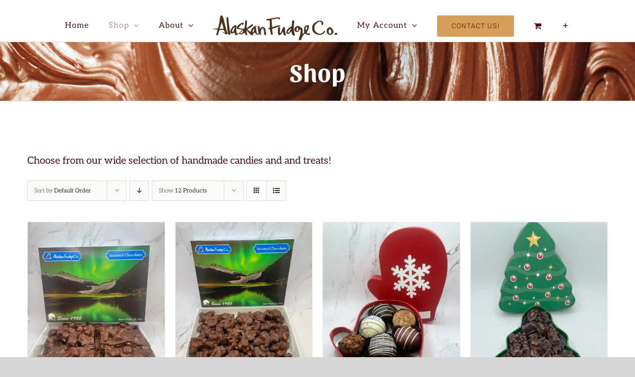

--- FILE ---
content_type: text/html; charset=UTF-8
request_url: https://alaskanfudge.com/shop-candies-and-gifts/?product_orderby=default
body_size: 20392
content:
<!DOCTYPE html>
<html class="avada-html-layout-wide avada-html-header-position-top" lang="en-US" prefix="og: http://ogp.me/ns# fb: http://ogp.me/ns/fb#">
<head>
	<meta http-equiv="X-UA-Compatible" content="IE=edge" />
	<meta http-equiv="Content-Type" content="text/html; charset=utf-8"/>
	<meta name="viewport" content="width=device-width, initial-scale=1" />
	<meta name='robots' content='index, follow, max-image-preview:large, max-snippet:-1, max-video-preview:-1' />

	<!-- This site is optimized with the Yoast SEO plugin v26.7 - https://yoast.com/wordpress/plugins/seo/ -->
	<title>Products Archive - Alaskan Fudge Company</title>
	<meta name="description" content="We have something for everyone, fudge, caramels, chocolates, candy bars, shirts, stuffed animals, and all sorts of gifts! Come search our selection today!" />
	<link rel="canonical" href="https://alaskanfudge.com/shop-candies-and-gifts/" />
	<link rel="next" href="https://alaskanfudge.com/shop-candies-and-gifts/page/2/" />
	<meta property="og:locale" content="en_US" />
	<meta property="og:type" content="article" />
	<meta property="og:title" content="Products Archive - Alaskan Fudge Company" />
	<meta property="og:description" content="We have something for everyone, fudge, caramels, chocolates, candy bars, shirts, stuffed animals, and all sorts of gifts! Come search our selection today!" />
	<meta property="og:url" content="https://alaskanfudge.com/shop-candies-and-gifts/" />
	<meta property="og:site_name" content="Alaskan Fudge Company" />
	<meta property="article:publisher" content="http://www.facebook.com/alaskanfudge/" />
	<meta property="article:modified_time" content="2021-09-10T08:37:36+00:00" />
	<meta name="twitter:label1" content="Est. reading time" />
	<meta name="twitter:data1" content="1 minute" />
	<script type="application/ld+json" class="yoast-schema-graph">{"@context":"https://schema.org","@graph":[{"@type":"WebPage","@id":"https://alaskanfudge.com/shop-candies-and-gifts/","url":"https://alaskanfudge.com/shop-candies-and-gifts/","name":"Products Archive - Alaskan Fudge Company","isPartOf":{"@id":"https://alaskanfudge.com/#website"},"primaryImageOfPage":{"@id":"https://alaskanfudge.com/shop-candies-and-gifts/#primaryimage"},"image":{"@id":"https://alaskanfudge.com/shop-candies-and-gifts/#primaryimage"},"thumbnailUrl":"https://alaskanfudge.com/wp-content/uploads/2025/11/campfire-bark-scaled.jpg","datePublished":"2014-05-23T21:38:35+00:00","dateModified":"2021-09-10T08:37:36+00:00","description":"We have something for everyone, fudge, caramels, chocolates, candy bars, shirts, stuffed animals, and all sorts of gifts! Come search our selection today!","breadcrumb":{"@id":"https://alaskanfudge.com/shop-candies-and-gifts/#breadcrumb"},"inLanguage":"en-US","potentialAction":[{"@type":"ReadAction","target":["https://alaskanfudge.com/shop-candies-and-gifts/"]}]},{"@type":"ImageObject","inLanguage":"en-US","@id":"https://alaskanfudge.com/shop-candies-and-gifts/#primaryimage","url":"https://alaskanfudge.com/wp-content/uploads/2025/11/campfire-bark-scaled.jpg","contentUrl":"https://alaskanfudge.com/wp-content/uploads/2025/11/campfire-bark-scaled.jpg","width":1920,"height":2560},{"@type":"BreadcrumbList","@id":"https://alaskanfudge.com/shop-candies-and-gifts/#breadcrumb","itemListElement":[{"@type":"ListItem","position":1,"name":"Home","item":"https://alaskanfudge.com/"},{"@type":"ListItem","position":2,"name":"Shop"}]},{"@type":"WebSite","@id":"https://alaskanfudge.com/#website","url":"https://alaskanfudge.com/","name":"Alaskan Fudge Company","description":"Fresh, Creamy Fudge from Juneau, Alaska","publisher":{"@id":"https://alaskanfudge.com/#organization"},"potentialAction":[{"@type":"SearchAction","target":{"@type":"EntryPoint","urlTemplate":"https://alaskanfudge.com/?s={search_term_string}"},"query-input":{"@type":"PropertyValueSpecification","valueRequired":true,"valueName":"search_term_string"}}],"inLanguage":"en-US"},{"@type":"Organization","@id":"https://alaskanfudge.com/#organization","name":"Alaskan Fudge Company","url":"https://alaskanfudge.com/","logo":{"@type":"ImageObject","inLanguage":"en-US","@id":"https://alaskanfudge.com/#/schema/logo/image/","url":"https://alaskanfudge.com/wp-content/uploads/2014/03/logo.png","contentUrl":"https://alaskanfudge.com/wp-content/uploads/2014/03/logo.png","width":156,"height":100,"caption":"Alaskan Fudge Company"},"image":{"@id":"https://alaskanfudge.com/#/schema/logo/image/"},"sameAs":["http://www.facebook.com/alaskanfudge/","http://www.instagram.com/fudgecompany907/"]}]}</script>
	<!-- / Yoast SEO plugin. -->


<link rel="alternate" type="application/rss+xml" title="Alaskan Fudge Company &raquo; Feed" href="https://alaskanfudge.com/feed/" />
<link rel="alternate" type="application/rss+xml" title="Alaskan Fudge Company &raquo; Comments Feed" href="https://alaskanfudge.com/comments/feed/" />
		
		
		
				<link rel="alternate" type="application/rss+xml" title="Alaskan Fudge Company &raquo; Products Feed" href="https://alaskanfudge.com/shop-candies-and-gifts/feed/" />
				
		<meta property="og:locale" content="en_US"/>
		<meta property="og:type" content="article"/>
		<meta property="og:site_name" content="Alaskan Fudge Company"/>
		<meta property="og:title" content="Products Archive - Alaskan Fudge Company"/>
				<meta property="og:url" content="https://alaskanfudge.com/shop/truffles_candies/campfire-bark/"/>
																				<meta property="og:image" content="https://alaskanfudge.com/wp-content/uploads/2025/11/campfire-bark-scaled.jpg"/>
		<meta property="og:image:width" content="1920"/>
		<meta property="og:image:height" content="2560"/>
		<meta property="og:image:type" content="image/jpeg"/>
				<style id='wp-img-auto-sizes-contain-inline-css' type='text/css'>
img:is([sizes=auto i],[sizes^="auto," i]){contain-intrinsic-size:3000px 1500px}
/*# sourceURL=wp-img-auto-sizes-contain-inline-css */
</style>
<style id='wp-emoji-styles-inline-css' type='text/css'>

	img.wp-smiley, img.emoji {
		display: inline !important;
		border: none !important;
		box-shadow: none !important;
		height: 1em !important;
		width: 1em !important;
		margin: 0 0.07em !important;
		vertical-align: -0.1em !important;
		background: none !important;
		padding: 0 !important;
	}
/*# sourceURL=wp-emoji-styles-inline-css */
</style>
<style id='woocommerce-inline-inline-css' type='text/css'>
.woocommerce form .form-row .required { visibility: visible; }
/*# sourceURL=woocommerce-inline-inline-css */
</style>
<link rel='stylesheet' id='flick-css' href='https://alaskanfudge.com/wp-content/plugins/mailchimp/assets/css/flick/flick.css?ver=2.0.1' type='text/css' media='all' />
<link rel='stylesheet' id='mailchimp_sf_main_css-css' href='https://alaskanfudge.com/wp-content/plugins/mailchimp/assets/css/frontend.css?ver=2.0.1' type='text/css' media='all' />
<link rel='stylesheet' id='fusion-dynamic-css-css' href='https://alaskanfudge.com/wp-content/uploads/fusion-styles/e645bfec907cfbda5cec2e1b3ffb6697.min.css?ver=3.14.2' type='text/css' media='all' />
<script type="text/javascript" src="https://alaskanfudge.com/wp-includes/js/jquery/jquery.min.js?ver=3.7.1" id="jquery-core-js"></script>
<script type="text/javascript" src="https://alaskanfudge.com/wp-includes/js/jquery/jquery-migrate.min.js?ver=3.4.1" id="jquery-migrate-js"></script>
<script type="text/javascript" src="https://alaskanfudge.com/wp-content/plugins/woocommerce/assets/js/jquery-blockui/jquery.blockUI.min.js?ver=2.7.0-wc.10.4.3" id="wc-jquery-blockui-js" defer="defer" data-wp-strategy="defer"></script>
<script type="text/javascript" id="wc-add-to-cart-js-extra">
/* <![CDATA[ */
var wc_add_to_cart_params = {"ajax_url":"/wp-admin/admin-ajax.php","wc_ajax_url":"/?wc-ajax=%%endpoint%%","i18n_view_cart":"View cart","cart_url":"https://alaskanfudge.com/cart/","is_cart":"","cart_redirect_after_add":"no"};
//# sourceURL=wc-add-to-cart-js-extra
/* ]]> */
</script>
<script type="text/javascript" src="https://alaskanfudge.com/wp-content/plugins/woocommerce/assets/js/frontend/add-to-cart.min.js?ver=10.4.3" id="wc-add-to-cart-js" defer="defer" data-wp-strategy="defer"></script>
<script type="text/javascript" src="https://alaskanfudge.com/wp-content/plugins/woocommerce/assets/js/js-cookie/js.cookie.min.js?ver=2.1.4-wc.10.4.3" id="wc-js-cookie-js" defer="defer" data-wp-strategy="defer"></script>
<script type="text/javascript" id="woocommerce-js-extra">
/* <![CDATA[ */
var woocommerce_params = {"ajax_url":"/wp-admin/admin-ajax.php","wc_ajax_url":"/?wc-ajax=%%endpoint%%","i18n_password_show":"Show password","i18n_password_hide":"Hide password"};
//# sourceURL=woocommerce-js-extra
/* ]]> */
</script>
<script type="text/javascript" src="https://alaskanfudge.com/wp-content/plugins/woocommerce/assets/js/frontend/woocommerce.min.js?ver=10.4.3" id="woocommerce-js" defer="defer" data-wp-strategy="defer"></script>
<link rel="https://api.w.org/" href="https://alaskanfudge.com/wp-json/" /><link rel="EditURI" type="application/rsd+xml" title="RSD" href="https://alaskanfudge.com/xmlrpc.php?rsd" />
<meta name="generator" content="WordPress 6.9" />
<meta name="generator" content="WooCommerce 10.4.3" />
<style type="text/css" id="css-fb-visibility">@media screen and (max-width: 640px){.fusion-no-small-visibility{display:none !important;}body .sm-text-align-center{text-align:center !important;}body .sm-text-align-left{text-align:left !important;}body .sm-text-align-right{text-align:right !important;}body .sm-text-align-justify{text-align:justify !important;}body .sm-flex-align-center{justify-content:center !important;}body .sm-flex-align-flex-start{justify-content:flex-start !important;}body .sm-flex-align-flex-end{justify-content:flex-end !important;}body .sm-mx-auto{margin-left:auto !important;margin-right:auto !important;}body .sm-ml-auto{margin-left:auto !important;}body .sm-mr-auto{margin-right:auto !important;}body .fusion-absolute-position-small{position:absolute;width:100%;}.awb-sticky.awb-sticky-small{ position: sticky; top: var(--awb-sticky-offset,0); }}@media screen and (min-width: 641px) and (max-width: 1024px){.fusion-no-medium-visibility{display:none !important;}body .md-text-align-center{text-align:center !important;}body .md-text-align-left{text-align:left !important;}body .md-text-align-right{text-align:right !important;}body .md-text-align-justify{text-align:justify !important;}body .md-flex-align-center{justify-content:center !important;}body .md-flex-align-flex-start{justify-content:flex-start !important;}body .md-flex-align-flex-end{justify-content:flex-end !important;}body .md-mx-auto{margin-left:auto !important;margin-right:auto !important;}body .md-ml-auto{margin-left:auto !important;}body .md-mr-auto{margin-right:auto !important;}body .fusion-absolute-position-medium{position:absolute;width:100%;}.awb-sticky.awb-sticky-medium{ position: sticky; top: var(--awb-sticky-offset,0); }}@media screen and (min-width: 1025px){.fusion-no-large-visibility{display:none !important;}body .lg-text-align-center{text-align:center !important;}body .lg-text-align-left{text-align:left !important;}body .lg-text-align-right{text-align:right !important;}body .lg-text-align-justify{text-align:justify !important;}body .lg-flex-align-center{justify-content:center !important;}body .lg-flex-align-flex-start{justify-content:flex-start !important;}body .lg-flex-align-flex-end{justify-content:flex-end !important;}body .lg-mx-auto{margin-left:auto !important;margin-right:auto !important;}body .lg-ml-auto{margin-left:auto !important;}body .lg-mr-auto{margin-right:auto !important;}body .fusion-absolute-position-large{position:absolute;width:100%;}.awb-sticky.awb-sticky-large{ position: sticky; top: var(--awb-sticky-offset,0); }}</style>	<noscript><style>.woocommerce-product-gallery{ opacity: 1 !important; }</style></noscript>
	<link rel="icon" href="https://alaskanfudge.com/wp-content/uploads/2015/04/cropped-fudge_co-32x32.png" sizes="32x32" />
<link rel="icon" href="https://alaskanfudge.com/wp-content/uploads/2015/04/cropped-fudge_co-192x192.png" sizes="192x192" />
<link rel="apple-touch-icon" href="https://alaskanfudge.com/wp-content/uploads/2015/04/cropped-fudge_co-180x180.png" />
<meta name="msapplication-TileImage" content="https://alaskanfudge.com/wp-content/uploads/2015/04/cropped-fudge_co-270x270.png" />
		<script type="text/javascript">
			var doc = document.documentElement;
			doc.setAttribute( 'data-useragent', navigator.userAgent );
		</script>
		<!-- Global site tag (gtag.js) - Google Analytics -->
<script async src="https://www.googletagmanager.com/gtag/js?id=UA-51345374-1"></script>
<script>
  window.dataLayer = window.dataLayer || [];
  function gtag(){dataLayer.push(arguments);}
  gtag('js', new Date());

  gtag('config', 'UA-51345374-1');
</script>
	<style id='wp-block-image-inline-css' type='text/css'>
.wp-block-image>a,.wp-block-image>figure>a{display:inline-block}.wp-block-image img{box-sizing:border-box;height:auto;max-width:100%;vertical-align:bottom}@media not (prefers-reduced-motion){.wp-block-image img.hide{visibility:hidden}.wp-block-image img.show{animation:show-content-image .4s}}.wp-block-image[style*=border-radius] img,.wp-block-image[style*=border-radius]>a{border-radius:inherit}.wp-block-image.has-custom-border img{box-sizing:border-box}.wp-block-image.aligncenter{text-align:center}.wp-block-image.alignfull>a,.wp-block-image.alignwide>a{width:100%}.wp-block-image.alignfull img,.wp-block-image.alignwide img{height:auto;width:100%}.wp-block-image .aligncenter,.wp-block-image .alignleft,.wp-block-image .alignright,.wp-block-image.aligncenter,.wp-block-image.alignleft,.wp-block-image.alignright{display:table}.wp-block-image .aligncenter>figcaption,.wp-block-image .alignleft>figcaption,.wp-block-image .alignright>figcaption,.wp-block-image.aligncenter>figcaption,.wp-block-image.alignleft>figcaption,.wp-block-image.alignright>figcaption{caption-side:bottom;display:table-caption}.wp-block-image .alignleft{float:left;margin:.5em 1em .5em 0}.wp-block-image .alignright{float:right;margin:.5em 0 .5em 1em}.wp-block-image .aligncenter{margin-left:auto;margin-right:auto}.wp-block-image :where(figcaption){margin-bottom:1em;margin-top:.5em}.wp-block-image.is-style-circle-mask img{border-radius:9999px}@supports ((-webkit-mask-image:none) or (mask-image:none)) or (-webkit-mask-image:none){.wp-block-image.is-style-circle-mask img{border-radius:0;-webkit-mask-image:url('data:image/svg+xml;utf8,<svg viewBox="0 0 100 100" xmlns="http://www.w3.org/2000/svg"><circle cx="50" cy="50" r="50"/></svg>');mask-image:url('data:image/svg+xml;utf8,<svg viewBox="0 0 100 100" xmlns="http://www.w3.org/2000/svg"><circle cx="50" cy="50" r="50"/></svg>');mask-mode:alpha;-webkit-mask-position:center;mask-position:center;-webkit-mask-repeat:no-repeat;mask-repeat:no-repeat;-webkit-mask-size:contain;mask-size:contain}}:root :where(.wp-block-image.is-style-rounded img,.wp-block-image .is-style-rounded img){border-radius:9999px}.wp-block-image figure{margin:0}.wp-lightbox-container{display:flex;flex-direction:column;position:relative}.wp-lightbox-container img{cursor:zoom-in}.wp-lightbox-container img:hover+button{opacity:1}.wp-lightbox-container button{align-items:center;backdrop-filter:blur(16px) saturate(180%);background-color:#5a5a5a40;border:none;border-radius:4px;cursor:zoom-in;display:flex;height:20px;justify-content:center;opacity:0;padding:0;position:absolute;right:16px;text-align:center;top:16px;width:20px;z-index:100}@media not (prefers-reduced-motion){.wp-lightbox-container button{transition:opacity .2s ease}}.wp-lightbox-container button:focus-visible{outline:3px auto #5a5a5a40;outline:3px auto -webkit-focus-ring-color;outline-offset:3px}.wp-lightbox-container button:hover{cursor:pointer;opacity:1}.wp-lightbox-container button:focus{opacity:1}.wp-lightbox-container button:focus,.wp-lightbox-container button:hover,.wp-lightbox-container button:not(:hover):not(:active):not(.has-background){background-color:#5a5a5a40;border:none}.wp-lightbox-overlay{box-sizing:border-box;cursor:zoom-out;height:100vh;left:0;overflow:hidden;position:fixed;top:0;visibility:hidden;width:100%;z-index:100000}.wp-lightbox-overlay .close-button{align-items:center;cursor:pointer;display:flex;justify-content:center;min-height:40px;min-width:40px;padding:0;position:absolute;right:calc(env(safe-area-inset-right) + 16px);top:calc(env(safe-area-inset-top) + 16px);z-index:5000000}.wp-lightbox-overlay .close-button:focus,.wp-lightbox-overlay .close-button:hover,.wp-lightbox-overlay .close-button:not(:hover):not(:active):not(.has-background){background:none;border:none}.wp-lightbox-overlay .lightbox-image-container{height:var(--wp--lightbox-container-height);left:50%;overflow:hidden;position:absolute;top:50%;transform:translate(-50%,-50%);transform-origin:top left;width:var(--wp--lightbox-container-width);z-index:9999999999}.wp-lightbox-overlay .wp-block-image{align-items:center;box-sizing:border-box;display:flex;height:100%;justify-content:center;margin:0;position:relative;transform-origin:0 0;width:100%;z-index:3000000}.wp-lightbox-overlay .wp-block-image img{height:var(--wp--lightbox-image-height);min-height:var(--wp--lightbox-image-height);min-width:var(--wp--lightbox-image-width);width:var(--wp--lightbox-image-width)}.wp-lightbox-overlay .wp-block-image figcaption{display:none}.wp-lightbox-overlay button{background:none;border:none}.wp-lightbox-overlay .scrim{background-color:#fff;height:100%;opacity:.9;position:absolute;width:100%;z-index:2000000}.wp-lightbox-overlay.active{visibility:visible}@media not (prefers-reduced-motion){.wp-lightbox-overlay.active{animation:turn-on-visibility .25s both}.wp-lightbox-overlay.active img{animation:turn-on-visibility .35s both}.wp-lightbox-overlay.show-closing-animation:not(.active){animation:turn-off-visibility .35s both}.wp-lightbox-overlay.show-closing-animation:not(.active) img{animation:turn-off-visibility .25s both}.wp-lightbox-overlay.zoom.active{animation:none;opacity:1;visibility:visible}.wp-lightbox-overlay.zoom.active .lightbox-image-container{animation:lightbox-zoom-in .4s}.wp-lightbox-overlay.zoom.active .lightbox-image-container img{animation:none}.wp-lightbox-overlay.zoom.active .scrim{animation:turn-on-visibility .4s forwards}.wp-lightbox-overlay.zoom.show-closing-animation:not(.active){animation:none}.wp-lightbox-overlay.zoom.show-closing-animation:not(.active) .lightbox-image-container{animation:lightbox-zoom-out .4s}.wp-lightbox-overlay.zoom.show-closing-animation:not(.active) .lightbox-image-container img{animation:none}.wp-lightbox-overlay.zoom.show-closing-animation:not(.active) .scrim{animation:turn-off-visibility .4s forwards}}@keyframes show-content-image{0%{visibility:hidden}99%{visibility:hidden}to{visibility:visible}}@keyframes turn-on-visibility{0%{opacity:0}to{opacity:1}}@keyframes turn-off-visibility{0%{opacity:1;visibility:visible}99%{opacity:0;visibility:visible}to{opacity:0;visibility:hidden}}@keyframes lightbox-zoom-in{0%{transform:translate(calc((-100vw + var(--wp--lightbox-scrollbar-width))/2 + var(--wp--lightbox-initial-left-position)),calc(-50vh + var(--wp--lightbox-initial-top-position))) scale(var(--wp--lightbox-scale))}to{transform:translate(-50%,-50%) scale(1)}}@keyframes lightbox-zoom-out{0%{transform:translate(-50%,-50%) scale(1);visibility:visible}99%{visibility:visible}to{transform:translate(calc((-100vw + var(--wp--lightbox-scrollbar-width))/2 + var(--wp--lightbox-initial-left-position)),calc(-50vh + var(--wp--lightbox-initial-top-position))) scale(var(--wp--lightbox-scale));visibility:hidden}}
/*# sourceURL=https://alaskanfudge.com/wp-includes/blocks/image/style.min.css */
</style>
<style id='wp-block-image-theme-inline-css' type='text/css'>
:root :where(.wp-block-image figcaption){color:#555;font-size:13px;text-align:center}.is-dark-theme :root :where(.wp-block-image figcaption){color:#ffffffa6}.wp-block-image{margin:0 0 1em}
/*# sourceURL=https://alaskanfudge.com/wp-includes/blocks/image/theme.min.css */
</style>
<style id='wp-block-paragraph-inline-css' type='text/css'>
.is-small-text{font-size:.875em}.is-regular-text{font-size:1em}.is-large-text{font-size:2.25em}.is-larger-text{font-size:3em}.has-drop-cap:not(:focus):first-letter{float:left;font-size:8.4em;font-style:normal;font-weight:100;line-height:.68;margin:.05em .1em 0 0;text-transform:uppercase}body.rtl .has-drop-cap:not(:focus):first-letter{float:none;margin-left:.1em}p.has-drop-cap.has-background{overflow:hidden}:root :where(p.has-background){padding:1.25em 2.375em}:where(p.has-text-color:not(.has-link-color)) a{color:inherit}p.has-text-align-left[style*="writing-mode:vertical-lr"],p.has-text-align-right[style*="writing-mode:vertical-rl"]{rotate:180deg}
/*# sourceURL=https://alaskanfudge.com/wp-includes/blocks/paragraph/style.min.css */
</style>
<link rel='stylesheet' id='wc-blocks-style-css' href='https://alaskanfudge.com/wp-content/plugins/woocommerce/assets/client/blocks/wc-blocks.css?ver=wc-10.4.3' type='text/css' media='all' />
<style id='global-styles-inline-css' type='text/css'>
:root{--wp--preset--aspect-ratio--square: 1;--wp--preset--aspect-ratio--4-3: 4/3;--wp--preset--aspect-ratio--3-4: 3/4;--wp--preset--aspect-ratio--3-2: 3/2;--wp--preset--aspect-ratio--2-3: 2/3;--wp--preset--aspect-ratio--16-9: 16/9;--wp--preset--aspect-ratio--9-16: 9/16;--wp--preset--color--black: #000000;--wp--preset--color--cyan-bluish-gray: #abb8c3;--wp--preset--color--white: #ffffff;--wp--preset--color--pale-pink: #f78da7;--wp--preset--color--vivid-red: #cf2e2e;--wp--preset--color--luminous-vivid-orange: #ff6900;--wp--preset--color--luminous-vivid-amber: #fcb900;--wp--preset--color--light-green-cyan: #7bdcb5;--wp--preset--color--vivid-green-cyan: #00d084;--wp--preset--color--pale-cyan-blue: #8ed1fc;--wp--preset--color--vivid-cyan-blue: #0693e3;--wp--preset--color--vivid-purple: #9b51e0;--wp--preset--color--awb-color-1: rgba(255,255,255,1);--wp--preset--color--awb-color-2: rgba(246,246,246,1);--wp--preset--color--awb-color-3: rgba(235,234,234,1);--wp--preset--color--awb-color-4: rgba(224,222,222,1);--wp--preset--color--awb-color-5: rgba(171,139,101,1);--wp--preset--color--awb-color-6: rgba(116,116,116,1);--wp--preset--color--awb-color-7: rgba(51,51,51,1);--wp--preset--color--awb-color-8: rgba(76,16,16,1);--wp--preset--color--awb-color-custom-10: rgba(120,73,16,1);--wp--preset--color--awb-color-custom-11: rgba(235,234,234,0.8);--wp--preset--color--awb-color-custom-12: rgba(146,196,213,1);--wp--preset--color--awb-color-custom-13: rgba(232,192,144,1);--wp--preset--color--awb-color-custom-14: rgba(214,158,90,1);--wp--preset--color--awb-color-custom-15: rgba(232,232,232,1);--wp--preset--color--awb-color-custom-16: rgba(47,87,111,1);--wp--preset--color--awb-color-custom-17: rgba(255,40,0,0.57);--wp--preset--color--awb-color-custom-18: rgba(229,229,229,1);--wp--preset--gradient--vivid-cyan-blue-to-vivid-purple: linear-gradient(135deg,rgb(6,147,227) 0%,rgb(155,81,224) 100%);--wp--preset--gradient--light-green-cyan-to-vivid-green-cyan: linear-gradient(135deg,rgb(122,220,180) 0%,rgb(0,208,130) 100%);--wp--preset--gradient--luminous-vivid-amber-to-luminous-vivid-orange: linear-gradient(135deg,rgb(252,185,0) 0%,rgb(255,105,0) 100%);--wp--preset--gradient--luminous-vivid-orange-to-vivid-red: linear-gradient(135deg,rgb(255,105,0) 0%,rgb(207,46,46) 100%);--wp--preset--gradient--very-light-gray-to-cyan-bluish-gray: linear-gradient(135deg,rgb(238,238,238) 0%,rgb(169,184,195) 100%);--wp--preset--gradient--cool-to-warm-spectrum: linear-gradient(135deg,rgb(74,234,220) 0%,rgb(151,120,209) 20%,rgb(207,42,186) 40%,rgb(238,44,130) 60%,rgb(251,105,98) 80%,rgb(254,248,76) 100%);--wp--preset--gradient--blush-light-purple: linear-gradient(135deg,rgb(255,206,236) 0%,rgb(152,150,240) 100%);--wp--preset--gradient--blush-bordeaux: linear-gradient(135deg,rgb(254,205,165) 0%,rgb(254,45,45) 50%,rgb(107,0,62) 100%);--wp--preset--gradient--luminous-dusk: linear-gradient(135deg,rgb(255,203,112) 0%,rgb(199,81,192) 50%,rgb(65,88,208) 100%);--wp--preset--gradient--pale-ocean: linear-gradient(135deg,rgb(255,245,203) 0%,rgb(182,227,212) 50%,rgb(51,167,181) 100%);--wp--preset--gradient--electric-grass: linear-gradient(135deg,rgb(202,248,128) 0%,rgb(113,206,126) 100%);--wp--preset--gradient--midnight: linear-gradient(135deg,rgb(2,3,129) 0%,rgb(40,116,252) 100%);--wp--preset--font-size--small: 12.75px;--wp--preset--font-size--medium: 20px;--wp--preset--font-size--large: 25.5px;--wp--preset--font-size--x-large: 42px;--wp--preset--font-size--normal: 17px;--wp--preset--font-size--xlarge: 34px;--wp--preset--font-size--huge: 51px;--wp--preset--spacing--20: 0.44rem;--wp--preset--spacing--30: 0.67rem;--wp--preset--spacing--40: 1rem;--wp--preset--spacing--50: 1.5rem;--wp--preset--spacing--60: 2.25rem;--wp--preset--spacing--70: 3.38rem;--wp--preset--spacing--80: 5.06rem;--wp--preset--shadow--natural: 6px 6px 9px rgba(0, 0, 0, 0.2);--wp--preset--shadow--deep: 12px 12px 50px rgba(0, 0, 0, 0.4);--wp--preset--shadow--sharp: 6px 6px 0px rgba(0, 0, 0, 0.2);--wp--preset--shadow--outlined: 6px 6px 0px -3px rgb(255, 255, 255), 6px 6px rgb(0, 0, 0);--wp--preset--shadow--crisp: 6px 6px 0px rgb(0, 0, 0);}:where(.is-layout-flex){gap: 0.5em;}:where(.is-layout-grid){gap: 0.5em;}body .is-layout-flex{display: flex;}.is-layout-flex{flex-wrap: wrap;align-items: center;}.is-layout-flex > :is(*, div){margin: 0;}body .is-layout-grid{display: grid;}.is-layout-grid > :is(*, div){margin: 0;}:where(.wp-block-columns.is-layout-flex){gap: 2em;}:where(.wp-block-columns.is-layout-grid){gap: 2em;}:where(.wp-block-post-template.is-layout-flex){gap: 1.25em;}:where(.wp-block-post-template.is-layout-grid){gap: 1.25em;}.has-black-color{color: var(--wp--preset--color--black) !important;}.has-cyan-bluish-gray-color{color: var(--wp--preset--color--cyan-bluish-gray) !important;}.has-white-color{color: var(--wp--preset--color--white) !important;}.has-pale-pink-color{color: var(--wp--preset--color--pale-pink) !important;}.has-vivid-red-color{color: var(--wp--preset--color--vivid-red) !important;}.has-luminous-vivid-orange-color{color: var(--wp--preset--color--luminous-vivid-orange) !important;}.has-luminous-vivid-amber-color{color: var(--wp--preset--color--luminous-vivid-amber) !important;}.has-light-green-cyan-color{color: var(--wp--preset--color--light-green-cyan) !important;}.has-vivid-green-cyan-color{color: var(--wp--preset--color--vivid-green-cyan) !important;}.has-pale-cyan-blue-color{color: var(--wp--preset--color--pale-cyan-blue) !important;}.has-vivid-cyan-blue-color{color: var(--wp--preset--color--vivid-cyan-blue) !important;}.has-vivid-purple-color{color: var(--wp--preset--color--vivid-purple) !important;}.has-black-background-color{background-color: var(--wp--preset--color--black) !important;}.has-cyan-bluish-gray-background-color{background-color: var(--wp--preset--color--cyan-bluish-gray) !important;}.has-white-background-color{background-color: var(--wp--preset--color--white) !important;}.has-pale-pink-background-color{background-color: var(--wp--preset--color--pale-pink) !important;}.has-vivid-red-background-color{background-color: var(--wp--preset--color--vivid-red) !important;}.has-luminous-vivid-orange-background-color{background-color: var(--wp--preset--color--luminous-vivid-orange) !important;}.has-luminous-vivid-amber-background-color{background-color: var(--wp--preset--color--luminous-vivid-amber) !important;}.has-light-green-cyan-background-color{background-color: var(--wp--preset--color--light-green-cyan) !important;}.has-vivid-green-cyan-background-color{background-color: var(--wp--preset--color--vivid-green-cyan) !important;}.has-pale-cyan-blue-background-color{background-color: var(--wp--preset--color--pale-cyan-blue) !important;}.has-vivid-cyan-blue-background-color{background-color: var(--wp--preset--color--vivid-cyan-blue) !important;}.has-vivid-purple-background-color{background-color: var(--wp--preset--color--vivid-purple) !important;}.has-black-border-color{border-color: var(--wp--preset--color--black) !important;}.has-cyan-bluish-gray-border-color{border-color: var(--wp--preset--color--cyan-bluish-gray) !important;}.has-white-border-color{border-color: var(--wp--preset--color--white) !important;}.has-pale-pink-border-color{border-color: var(--wp--preset--color--pale-pink) !important;}.has-vivid-red-border-color{border-color: var(--wp--preset--color--vivid-red) !important;}.has-luminous-vivid-orange-border-color{border-color: var(--wp--preset--color--luminous-vivid-orange) !important;}.has-luminous-vivid-amber-border-color{border-color: var(--wp--preset--color--luminous-vivid-amber) !important;}.has-light-green-cyan-border-color{border-color: var(--wp--preset--color--light-green-cyan) !important;}.has-vivid-green-cyan-border-color{border-color: var(--wp--preset--color--vivid-green-cyan) !important;}.has-pale-cyan-blue-border-color{border-color: var(--wp--preset--color--pale-cyan-blue) !important;}.has-vivid-cyan-blue-border-color{border-color: var(--wp--preset--color--vivid-cyan-blue) !important;}.has-vivid-purple-border-color{border-color: var(--wp--preset--color--vivid-purple) !important;}.has-vivid-cyan-blue-to-vivid-purple-gradient-background{background: var(--wp--preset--gradient--vivid-cyan-blue-to-vivid-purple) !important;}.has-light-green-cyan-to-vivid-green-cyan-gradient-background{background: var(--wp--preset--gradient--light-green-cyan-to-vivid-green-cyan) !important;}.has-luminous-vivid-amber-to-luminous-vivid-orange-gradient-background{background: var(--wp--preset--gradient--luminous-vivid-amber-to-luminous-vivid-orange) !important;}.has-luminous-vivid-orange-to-vivid-red-gradient-background{background: var(--wp--preset--gradient--luminous-vivid-orange-to-vivid-red) !important;}.has-very-light-gray-to-cyan-bluish-gray-gradient-background{background: var(--wp--preset--gradient--very-light-gray-to-cyan-bluish-gray) !important;}.has-cool-to-warm-spectrum-gradient-background{background: var(--wp--preset--gradient--cool-to-warm-spectrum) !important;}.has-blush-light-purple-gradient-background{background: var(--wp--preset--gradient--blush-light-purple) !important;}.has-blush-bordeaux-gradient-background{background: var(--wp--preset--gradient--blush-bordeaux) !important;}.has-luminous-dusk-gradient-background{background: var(--wp--preset--gradient--luminous-dusk) !important;}.has-pale-ocean-gradient-background{background: var(--wp--preset--gradient--pale-ocean) !important;}.has-electric-grass-gradient-background{background: var(--wp--preset--gradient--electric-grass) !important;}.has-midnight-gradient-background{background: var(--wp--preset--gradient--midnight) !important;}.has-small-font-size{font-size: var(--wp--preset--font-size--small) !important;}.has-medium-font-size{font-size: var(--wp--preset--font-size--medium) !important;}.has-large-font-size{font-size: var(--wp--preset--font-size--large) !important;}.has-x-large-font-size{font-size: var(--wp--preset--font-size--x-large) !important;}
/*# sourceURL=global-styles-inline-css */
</style>
<style id='wp-block-library-inline-css' type='text/css'>
:root{--wp-block-synced-color:#7a00df;--wp-block-synced-color--rgb:122,0,223;--wp-bound-block-color:var(--wp-block-synced-color);--wp-editor-canvas-background:#ddd;--wp-admin-theme-color:#007cba;--wp-admin-theme-color--rgb:0,124,186;--wp-admin-theme-color-darker-10:#006ba1;--wp-admin-theme-color-darker-10--rgb:0,107,160.5;--wp-admin-theme-color-darker-20:#005a87;--wp-admin-theme-color-darker-20--rgb:0,90,135;--wp-admin-border-width-focus:2px}@media (min-resolution:192dpi){:root{--wp-admin-border-width-focus:1.5px}}.wp-element-button{cursor:pointer}:root .has-very-light-gray-background-color{background-color:#eee}:root .has-very-dark-gray-background-color{background-color:#313131}:root .has-very-light-gray-color{color:#eee}:root .has-very-dark-gray-color{color:#313131}:root .has-vivid-green-cyan-to-vivid-cyan-blue-gradient-background{background:linear-gradient(135deg,#00d084,#0693e3)}:root .has-purple-crush-gradient-background{background:linear-gradient(135deg,#34e2e4,#4721fb 50%,#ab1dfe)}:root .has-hazy-dawn-gradient-background{background:linear-gradient(135deg,#faaca8,#dad0ec)}:root .has-subdued-olive-gradient-background{background:linear-gradient(135deg,#fafae1,#67a671)}:root .has-atomic-cream-gradient-background{background:linear-gradient(135deg,#fdd79a,#004a59)}:root .has-nightshade-gradient-background{background:linear-gradient(135deg,#330968,#31cdcf)}:root .has-midnight-gradient-background{background:linear-gradient(135deg,#020381,#2874fc)}:root{--wp--preset--font-size--normal:16px;--wp--preset--font-size--huge:42px}.has-regular-font-size{font-size:1em}.has-larger-font-size{font-size:2.625em}.has-normal-font-size{font-size:var(--wp--preset--font-size--normal)}.has-huge-font-size{font-size:var(--wp--preset--font-size--huge)}.has-text-align-center{text-align:center}.has-text-align-left{text-align:left}.has-text-align-right{text-align:right}.has-fit-text{white-space:nowrap!important}#end-resizable-editor-section{display:none}.aligncenter{clear:both}.items-justified-left{justify-content:flex-start}.items-justified-center{justify-content:center}.items-justified-right{justify-content:flex-end}.items-justified-space-between{justify-content:space-between}.screen-reader-text{border:0;clip-path:inset(50%);height:1px;margin:-1px;overflow:hidden;padding:0;position:absolute;width:1px;word-wrap:normal!important}.screen-reader-text:focus{background-color:#ddd;clip-path:none;color:#444;display:block;font-size:1em;height:auto;left:5px;line-height:normal;padding:15px 23px 14px;text-decoration:none;top:5px;width:auto;z-index:100000}html :where(.has-border-color){border-style:solid}html :where([style*=border-top-color]){border-top-style:solid}html :where([style*=border-right-color]){border-right-style:solid}html :where([style*=border-bottom-color]){border-bottom-style:solid}html :where([style*=border-left-color]){border-left-style:solid}html :where([style*=border-width]){border-style:solid}html :where([style*=border-top-width]){border-top-style:solid}html :where([style*=border-right-width]){border-right-style:solid}html :where([style*=border-bottom-width]){border-bottom-style:solid}html :where([style*=border-left-width]){border-left-style:solid}html :where(img[class*=wp-image-]){height:auto;max-width:100%}:where(figure){margin:0 0 1em}html :where(.is-position-sticky){--wp-admin--admin-bar--position-offset:var(--wp-admin--admin-bar--height,0px)}@media screen and (max-width:600px){html :where(.is-position-sticky){--wp-admin--admin-bar--position-offset:0px}}
/*wp_block_styles_on_demand_placeholder:696b1c44a6f8c*/
/*# sourceURL=wp-block-library-inline-css */
</style>
<style id='wp-block-library-theme-inline-css' type='text/css'>
.wp-block-audio :where(figcaption){color:#555;font-size:13px;text-align:center}.is-dark-theme .wp-block-audio :where(figcaption){color:#ffffffa6}.wp-block-audio{margin:0 0 1em}.wp-block-code{border:1px solid #ccc;border-radius:4px;font-family:Menlo,Consolas,monaco,monospace;padding:.8em 1em}.wp-block-embed :where(figcaption){color:#555;font-size:13px;text-align:center}.is-dark-theme .wp-block-embed :where(figcaption){color:#ffffffa6}.wp-block-embed{margin:0 0 1em}.blocks-gallery-caption{color:#555;font-size:13px;text-align:center}.is-dark-theme .blocks-gallery-caption{color:#ffffffa6}:root :where(.wp-block-image figcaption){color:#555;font-size:13px;text-align:center}.is-dark-theme :root :where(.wp-block-image figcaption){color:#ffffffa6}.wp-block-image{margin:0 0 1em}.wp-block-pullquote{border-bottom:4px solid;border-top:4px solid;color:currentColor;margin-bottom:1.75em}.wp-block-pullquote :where(cite),.wp-block-pullquote :where(footer),.wp-block-pullquote__citation{color:currentColor;font-size:.8125em;font-style:normal;text-transform:uppercase}.wp-block-quote{border-left:.25em solid;margin:0 0 1.75em;padding-left:1em}.wp-block-quote cite,.wp-block-quote footer{color:currentColor;font-size:.8125em;font-style:normal;position:relative}.wp-block-quote:where(.has-text-align-right){border-left:none;border-right:.25em solid;padding-left:0;padding-right:1em}.wp-block-quote:where(.has-text-align-center){border:none;padding-left:0}.wp-block-quote.is-large,.wp-block-quote.is-style-large,.wp-block-quote:where(.is-style-plain){border:none}.wp-block-search .wp-block-search__label{font-weight:700}.wp-block-search__button{border:1px solid #ccc;padding:.375em .625em}:where(.wp-block-group.has-background){padding:1.25em 2.375em}.wp-block-separator.has-css-opacity{opacity:.4}.wp-block-separator{border:none;border-bottom:2px solid;margin-left:auto;margin-right:auto}.wp-block-separator.has-alpha-channel-opacity{opacity:1}.wp-block-separator:not(.is-style-wide):not(.is-style-dots){width:100px}.wp-block-separator.has-background:not(.is-style-dots){border-bottom:none;height:1px}.wp-block-separator.has-background:not(.is-style-wide):not(.is-style-dots){height:2px}.wp-block-table{margin:0 0 1em}.wp-block-table td,.wp-block-table th{word-break:normal}.wp-block-table :where(figcaption){color:#555;font-size:13px;text-align:center}.is-dark-theme .wp-block-table :where(figcaption){color:#ffffffa6}.wp-block-video :where(figcaption){color:#555;font-size:13px;text-align:center}.is-dark-theme .wp-block-video :where(figcaption){color:#ffffffa6}.wp-block-video{margin:0 0 1em}:root :where(.wp-block-template-part.has-background){margin-bottom:0;margin-top:0;padding:1.25em 2.375em}
/*# sourceURL=/wp-includes/css/dist/block-library/theme.min.css */
</style>
<style id='classic-theme-styles-inline-css' type='text/css'>
/*! This file is auto-generated */
.wp-block-button__link{color:#fff;background-color:#32373c;border-radius:9999px;box-shadow:none;text-decoration:none;padding:calc(.667em + 2px) calc(1.333em + 2px);font-size:1.125em}.wp-block-file__button{background:#32373c;color:#fff;text-decoration:none}
/*# sourceURL=/wp-includes/css/classic-themes.min.css */
</style>
</head>

<body class="archive post-type-archive post-type-archive-product wp-theme-Avada theme-Avada woocommerce-shop woocommerce woocommerce-page woocommerce-no-js fusion-image-hovers fusion-pagination-sizing fusion-button_type-flat fusion-button_span-no fusion-button_gradient-linear avada-image-rollover-circle-yes avada-image-rollover-yes avada-image-rollover-direction-left fusion-body ltr fusion-sticky-header no-tablet-sticky-header no-mobile-sticky-header no-mobile-slidingbar no-mobile-totop avada-has-rev-slider-styles fusion-disable-outline fusion-sub-menu-fade mobile-logo-pos-center layout-wide-mode avada-has-boxed-modal-shadow-none layout-scroll-offset-full avada-has-zero-margin-offset-top fusion-top-header menu-text-align-center fusion-woo-product-design-classic fusion-woo-shop-page-columns-4 fusion-woo-related-columns-4 fusion-woo-archive-page-columns-3 avada-has-woo-gallery-disabled woo-sale-badge-circle woo-outofstock-badge-top_bar mobile-menu-design-modern fusion-show-pagination-text fusion-header-layout-v7 avada-responsive avada-footer-fx-none avada-menu-highlight-style-background fusion-search-form-classic fusion-main-menu-search-overlay fusion-avatar-square avada-dropdown-styles avada-blog-layout-large avada-blog-archive-layout-large avada-header-shadow-no avada-menu-icon-position-left avada-has-mainmenu-dropdown-divider avada-has-header-100-width avada-has-pagetitle-100-width avada-has-pagetitle-bg-full avada-has-breadcrumb-mobile-hidden avada-has-titlebar-bar_and_content avada-has-slidingbar-widgets avada-has-slidingbar-position-left avada-slidingbar-toggle-style-menu avada-has-slidingbar-sticky avada-has-pagination-padding avada-flyout-menu-direction-fade avada-ec-views-v1" data-awb-post-id="27795">
		<a class="skip-link screen-reader-text" href="#content">Skip to content</a>

	<div id="boxed-wrapper">
		
		<div id="wrapper" class="fusion-wrapper">
			<div id="home" style="position:relative;top:-1px;"></div>
							
					
			<header class="fusion-header-wrapper">
				<div class="fusion-header-v7 fusion-logo-alignment fusion-logo-center fusion-sticky-menu- fusion-sticky-logo- fusion-mobile-logo-  fusion-mobile-menu-design-modern">
					<div class="fusion-header-sticky-height"></div>
<div class="fusion-header" >
	<div class="fusion-row fusion-middle-logo-menu">
				<nav class="fusion-main-menu fusion-main-menu-sticky" aria-label="Main Menu"><div class="fusion-overlay-search">		<form role="search" class="searchform fusion-search-form  fusion-search-form-classic" method="get" action="https://alaskanfudge.com/">
			<div class="fusion-search-form-content">

				
				<div class="fusion-search-field search-field">
					<label><span class="screen-reader-text">Search for:</span>
													<input type="search" value="" name="s" class="s" placeholder="Search..." required aria-required="true" aria-label="Search..."/>
											</label>
				</div>
				<div class="fusion-search-button search-button">
					<input type="submit" class="fusion-search-submit searchsubmit" aria-label="Search" value="&#xf002;" />
									</div>

				
			</div>


			
		</form>
		<div class="fusion-search-spacer"></div><a href="#" role="button" aria-label="Close Search" class="fusion-close-search"></a></div><ul id="menu-primary-menu" class="fusion-menu fusion-middle-logo-ul"><li  id="menu-item-2804"  class="menu-item menu-item-type-post_type menu-item-object-page menu-item-home menu-item-2804"  data-item-id="2804"><a  href="https://alaskanfudge.com/" class="fusion-top-level-link fusion-background-highlight"><span class="menu-text">Home</span></a></li><li  id="menu-item-91"  class="menu-item menu-item-type-post_type menu-item-object-page menu-item-has-children current-menu-item current_page_item menu-item-91 fusion-megamenu-menu "  data-item-id="91"><a  href="https://alaskanfudge.com/shop-candies-and-gifts/" class="fusion-top-level-link fusion-background-highlight"><span class="menu-text">Shop</span> <span class="fusion-caret"><i class="fusion-dropdown-indicator" aria-hidden="true"></i></span></a><div class="fusion-megamenu-wrapper fusion-columns-4 columns-per-row-4 columns-4 col-span-12 fusion-megamenu-fullwidth"><div class="row"><div class="fusion-megamenu-holder" style="width:1100px;" data-width="1100px"><ul class="fusion-megamenu"><li  id="menu-item-107"  class="menu-item menu-item-type-custom menu-item-object-custom menu-item-107 fusion-megamenu-submenu menu-item-has-link fusion-megamenu-columns-4 col-lg-3 col-md-3 col-sm-3"  style="background-image: url(https://alaskanfudge.com/wp-content/uploads/2018/06/7H0A5581.jpg);"><div class='fusion-megamenu-title'><a class="awb-justify-title" href="/product-category/fudge/">Fudge</a></div></li><li  id="menu-item-106"  class="menu-item menu-item-type-custom menu-item-object-custom menu-item-106 fusion-megamenu-submenu menu-item-has-link fusion-megamenu-columns-4 col-lg-3 col-md-3 col-sm-3"  style="background-image: url(https://alaskanfudge.com/wp-content/uploads/2018/06/7H0A5632.jpg);"><div class='fusion-megamenu-title'><a class="awb-justify-title" href="/product-category/truffles_candies/">Truffles &#038; Candies</a></div></li><li  id="menu-item-109"  class="menu-item menu-item-type-custom menu-item-object-custom menu-item-109 fusion-megamenu-submenu menu-item-has-link fusion-megamenu-columns-4 col-lg-3 col-md-3 col-sm-3"  style="background-image: url(https://alaskanfudge.com/wp-content/uploads/2014/06/sm_sockeye_all_l.jpg);"><div class='fusion-megamenu-title'><a class="awb-justify-title" href="/product-category/goods/">Alaskan Goods</a></div></li><li  id="menu-item-21724"  class="menu-item menu-item-type-post_type menu-item-object-page menu-item-21724 fusion-megamenu-submenu menu-item-has-link fusion-megamenu-columns-4 col-lg-3 col-md-3 col-sm-3"  style="background-image: url(https://alaskanfudge.com/wp-content/uploads/2021/11/paw-boxes-scaled.jpg);"><div class='fusion-megamenu-title'><a class="awb-justify-title" href="https://alaskanfudge.com/wholesale-options/">Wholesale Options</a></div></li></ul></div><div style="clear:both;"></div></div></div></li><li  id="menu-item-11293"  class="menu-item menu-item-type-custom menu-item-object-custom menu-item-has-children menu-item-11293 fusion-dropdown-menu"  data-item-id="11293"><a  href="#" class="fusion-top-level-link fusion-background-highlight"><span class="menu-text">About</span> <span class="fusion-caret"><i class="fusion-dropdown-indicator" aria-hidden="true"></i></span></a><ul class="sub-menu"><li  id="menu-item-11294"  class="menu-item menu-item-type-post_type menu-item-object-page menu-item-11294 fusion-dropdown-submenu" ><a  href="https://alaskanfudge.com/our-story/" class="fusion-background-highlight"><span>Our Story</span></a></li><li  id="menu-item-11295"  class="menu-item menu-item-type-post_type menu-item-object-page menu-item-11295 fusion-dropdown-submenu" ><a  href="https://alaskanfudge.com/policies/" class="fusion-background-highlight"><span>Policies</span></a></li></ul></li>	<li class="fusion-middle-logo-menu-logo fusion-logo" data-margin-top="31px" data-margin-bottom="50px" data-margin-left="30px" data-margin-right="30px">
			<a class="fusion-logo-link"  href="https://alaskanfudge.com/" >

						<!-- standard logo -->
			<img src="https://alaskanfudge.com/wp-content/uploads/2021/10/AlaskanFudgeCoLogo.svg" srcset="https://alaskanfudge.com/wp-content/uploads/2021/10/AlaskanFudgeCoLogo.svg 1x" width="250" height="50" alt="Alaskan Fudge Company Logo" data-retina_logo_url="" class="fusion-standard-logo" />

			
					</a>
		</li><li  id="menu-item-2826"  class="menu-item menu-item-type-post_type menu-item-object-page menu-item-has-children menu-item-2826 fusion-dropdown-menu"  data-item-id="2826"><a  href="https://alaskanfudge.com/my-account/" class="fusion-top-level-link fusion-background-highlight"><span class="menu-text">My Account</span> <span class="fusion-caret"><i class="fusion-dropdown-indicator" aria-hidden="true"></i></span></a><ul class="sub-menu"><li  id="menu-item-2827"  class="menu-item menu-item-type-custom menu-item-object-custom menu-item-2827 fusion-dropdown-submenu" ><a  href="https://alaskanfudge.com/my-account/orders/" class="fusion-background-highlight"><span>Orders</span></a></li><li  id="menu-item-2830"  class="menu-item menu-item-type-custom menu-item-object-custom menu-item-2830 fusion-dropdown-submenu" ><a  href="https://alaskanfudge.com/my-account/edit-account/" class="fusion-background-highlight"><span>Account details</span></a></li><li  id="menu-item-2828"  class="menu-item menu-item-type-custom menu-item-object-custom menu-item-2828 fusion-dropdown-submenu" ><a  href="https://alaskanfudge.com/my-account/edit-address/" class="fusion-background-highlight"><span>Addresses</span></a></li><li  id="menu-item-2829"  class="menu-item menu-item-type-custom menu-item-object-custom menu-item-2829 fusion-dropdown-submenu" ><a  href="https://alaskanfudge.com/my-account/payment-methods/" class="fusion-background-highlight"><span>Payment methods</span></a></li><li  id="menu-item-10823"  class="menu-item menu-item-type-post_type menu-item-object-page menu-item-10823 fusion-dropdown-submenu" ><a  href="https://alaskanfudge.com/manage-subscriptions/" class="fusion-background-highlight"><span>Manage Newsletter Subscriptions</span></a></li><li  id="menu-item-2832"  class="menu-item menu-item-type-custom menu-item-object-custom menu-item-2832 fusion-dropdown-submenu" ><a  href="https://alaskanfudge.com/my-account/lost-password/" class="fusion-background-highlight"><span>Lost password</span></a></li></ul></li><li  id="menu-item-2825"  class="menu-item menu-item-type-post_type menu-item-object-page menu-item-2825 fusion-menu-item-button"  data-item-id="2825"><a  href="https://alaskanfudge.com/contact/" class="fusion-top-level-link fusion-background-highlight"><span class="menu-text fusion-button button-default button-large">Contact Us!</span></a></li><li class="fusion-custom-menu-item fusion-menu-cart fusion-main-menu-cart"><a class="fusion-main-menu-icon" href="https://alaskanfudge.com/cart/"><span class="menu-text" aria-label="View Cart"></span></a></li><li class="fusion-custom-menu-item fusion-main-menu-sliding-bar" data-classes="fusion-main-menu-sliding-bar"><a class="fusion-main-menu-icon awb-icon-sliding-bar" href="#" aria-label="Toggle Sliding Bar" data-title="Toggle Sliding Bar" title="Toggle Sliding Bar"></a></li></ul></nav>	<div class="fusion-mobile-menu-icons">
							<a href="#" class="fusion-icon awb-icon-bars" aria-label="Toggle mobile menu" aria-expanded="false"></a>
		
		
		
					<a href="https://alaskanfudge.com/cart/" class="fusion-icon awb-icon-shopping-cart"  aria-label="Toggle mobile cart"></a>
			</div>

<nav class="fusion-mobile-nav-holder fusion-mobile-menu-text-align-left" aria-label="Main Menu Mobile"></nav>

					</div>
</div>
				</div>
				<div class="fusion-clearfix"></div>
			</header>
								
							<div id="sliders-container" class="fusion-slider-visibility">
					</div>
				
					
							
			<section class="avada-page-titlebar-wrapper" aria-labelledby="awb-ptb-heading">
	<div class="fusion-page-title-bar fusion-page-title-bar-breadcrumbs fusion-page-title-bar-center">
		<div class="fusion-page-title-row">
			<div class="fusion-page-title-wrapper">
				<div class="fusion-page-title-captions">

																							<h1 id="awb-ptb-heading" class="entry-title">Shop</h1>

											
																
				</div>

				
			</div>
		</div>
	</div>
</section>

						<main id="main" class="clearfix ">
				<div class="fusion-row" style="">
		<div class="woocommerce-container">
			<section id="content" class=" full-width" style="width: 100%;">
		<header class="woocommerce-products-header">
	
	<div class="post-content"><div class="fusion-fullwidth fullwidth-box fusion-builder-row-1 fusion-flex-container nonhundred-percent-fullwidth non-hundred-percent-height-scrolling" style="--awb-border-radius-top-left:0px;--awb-border-radius-top-right:0px;--awb-border-radius-bottom-right:0px;--awb-border-radius-bottom-left:0px;--awb-flex-wrap:wrap;" ><div class="fusion-builder-row fusion-row fusion-flex-align-items-flex-start fusion-flex-content-wrap" style="max-width:1216.8px;margin-left: calc(-4% / 2 );margin-right: calc(-4% / 2 );"><div class="fusion-layout-column fusion_builder_column fusion-builder-column-0 fusion_builder_column_1_1 1_1 fusion-flex-column" style="--awb-bg-size:cover;--awb-width-large:100%;--awb-margin-top-large:0px;--awb-spacing-right-large:1.92%;--awb-margin-bottom-large:0px;--awb-spacing-left-large:1.92%;--awb-width-medium:100%;--awb-spacing-right-medium:1.92%;--awb-spacing-left-medium:1.92%;--awb-width-small:100%;--awb-spacing-right-small:1.92%;--awb-spacing-left-small:1.92%;"><div class="fusion-column-wrapper fusion-flex-justify-content-flex-start fusion-content-layout-column"><div class="fusion-text fusion-text-1"><p><b data-fusion-font="true" style="font-size: 20px; font-family: Aleo; font-weight: 400;" data-fusion-google-font="Aleo" data-fusion-google-variant="400">Choose from our wide selection of handmade candies and and treats!</b></p>
</div></div></div></div></div>
</div></header>
<div class="woocommerce-notices-wrapper"></div>
<div class="catalog-ordering fusion-clearfix">
			<div class="orderby-order-container">
			<ul class="orderby order-dropdown">
				<li>
					<span class="current-li">
						<span class="current-li-content">
														<a aria-haspopup="true">Sort by <strong>Default Order</strong></a>
						</span>
					</span>
					<ul>
																			<li class="">
																<a href="?product_orderby=default">Sort by <strong>Default Order</strong></a>
							</li>
												<li class="">
														<a href="?product_orderby=name">Sort by <strong>Name</strong></a>
						</li>
						<li class="">
														<a href="?product_orderby=price">Sort by <strong>Price</strong></a>
						</li>
						<li class="">
														<a href="?product_orderby=date">Sort by <strong>Date</strong></a>
						</li>
						<li class="">
														<a href="?product_orderby=popularity">Sort by <strong>Popularity</strong></a>
						</li>

													<li class="">
																<a href="?product_orderby=rating">Sort by <strong>Rating</strong></a>
							</li>
											</ul>
				</li>
			</ul>

			<ul class="order">
															<li class="asc"><a aria-label="Descending order" aria-haspopup="true" href="?product_orderby=default&product_order=desc"><i class="awb-icon-arrow-down2" aria-hidden="true"></i></a></li>
												</ul>
		</div>

		<ul class="sort-count order-dropdown">
			<li>
				<span class="current-li">
					<a aria-haspopup="true">
						Show <strong>12 Products</strong>						</a>
					</span>
				<ul>
					<li class="current">
						<a href="?product_orderby=default&product_count=12">
							Show <strong>12 Products</strong>						</a>
					</li>
					<li class="">
						<a href="?product_orderby=default&product_count=24">
							Show <strong>24 Products</strong>						</a>
					</li>
					<li class="">
						<a href="?product_orderby=default&product_count=36">
							Show <strong>36 Products</strong>						</a>
					</li>
				</ul>
			</li>
		</ul>
	
											<ul class="fusion-grid-list-view">
			<li class="fusion-grid-view-li active-view">
				<a class="fusion-grid-view" aria-label="View as grid" aria-haspopup="true" href="?product_orderby=default&product_view=grid"><i class="awb-icon-grid icomoon-grid" aria-hidden="true"></i></a>
			</li>
			<li class="fusion-list-view-li">
				<a class="fusion-list-view" aria-haspopup="true" aria-label="View as list" href="?product_orderby=default&product_view=list"><i class="awb-icon-list icomoon-list" aria-hidden="true"></i></a>
			</li>
		</ul>
	</div>
<ul class="products clearfix products-4">
<li class="product type-product post-27795 status-publish first instock product_cat-truffles_candies has-post-thumbnail featured taxable shipping-taxable purchasable product-type-simple product-grid-view">
	<div class="fusion-product-wrapper">
<a href="https://alaskanfudge.com/shop/truffles_candies/campfire-bark/" class="product-images" aria-label="Campfire Bark">

<div class="featured-image">
		<img width="500" height="667" src="https://alaskanfudge.com/wp-content/uploads/2025/11/campfire-bark-500x667.jpg" class="attachment-woocommerce_thumbnail size-woocommerce_thumbnail wp-post-image" alt="" decoding="async" fetchpriority="high" srcset="https://alaskanfudge.com/wp-content/uploads/2025/11/campfire-bark-200x267.jpg 200w, https://alaskanfudge.com/wp-content/uploads/2025/11/campfire-bark-225x300.jpg 225w, https://alaskanfudge.com/wp-content/uploads/2025/11/campfire-bark-400x533.jpg 400w, https://alaskanfudge.com/wp-content/uploads/2025/11/campfire-bark-500x667.jpg 500w, https://alaskanfudge.com/wp-content/uploads/2025/11/campfire-bark-600x800.jpg 600w, https://alaskanfudge.com/wp-content/uploads/2025/11/campfire-bark-700x933.jpg 700w, https://alaskanfudge.com/wp-content/uploads/2025/11/campfire-bark-768x1024.jpg 768w, https://alaskanfudge.com/wp-content/uploads/2025/11/campfire-bark-800x1067.jpg 800w, https://alaskanfudge.com/wp-content/uploads/2025/11/campfire-bark-1152x1536.jpg 1152w, https://alaskanfudge.com/wp-content/uploads/2025/11/campfire-bark-1200x1600.jpg 1200w, https://alaskanfudge.com/wp-content/uploads/2025/11/campfire-bark-1536x2048.jpg 1536w, https://alaskanfudge.com/wp-content/uploads/2025/11/campfire-bark-scaled.jpg 1920w" sizes="(max-width: 500px) 100vw, 500px" />
						<div class="cart-loading"><i class="awb-icon-spinner" aria-hidden="true"></i></div>
			</div>
</a>
<div class="fusion-product-content">
	<div class="product-details">
		<div class="product-details-container">
<h3 class="product-title">
	<a href="https://alaskanfudge.com/shop/truffles_candies/campfire-bark/">
		Campfire Bark	</a>
</h3>
<div class="fusion-price-rating">

	<span class="price"><span class="woocommerce-Price-amount amount"><bdi><span class="woocommerce-Price-currencySymbol">&#36;</span>28.00</bdi></span></span>
		</div>
	</div>
</div>


	<div class="product-buttons">
		<div class="fusion-content-sep sep-none"></div>
		<div class="product-buttons-container clearfix">
<a href="/shop-candies-and-gifts/?product_orderby=default&#038;add-to-cart=27795" aria-describedby="woocommerce_loop_add_to_cart_link_describedby_27795" data-quantity="1" class="button product_type_simple add_to_cart_button ajax_add_to_cart" data-product_id="27795" data-product_sku="" aria-label="Add to cart: &ldquo;Campfire Bark&rdquo;" rel="nofollow">Add to cart</a>	<span id="woocommerce_loop_add_to_cart_link_describedby_27795" class="screen-reader-text">
			</span>

<a href="https://alaskanfudge.com/shop/truffles_candies/campfire-bark/" class="show_details_button">
	Details</a>


	</div>
	</div>

	</div> </div>
</li>
<li class="product type-product post-26607 status-publish instock product_cat-handmade-candies has-post-thumbnail taxable shipping-taxable purchasable product-type-variable product-grid-view">
	<div class="fusion-product-wrapper">
<a href="https://alaskanfudge.com/shop/truffles_candies/handmade-candies/chocolate-covered-cashews/" class="product-images" aria-label="Chocolate Covered Cashews">

<div class="featured-image">
		<img width="500" height="667" src="https://alaskanfudge.com/wp-content/uploads/2024/11/Red-Fox-Paws-500x667.jpg" class="attachment-woocommerce_thumbnail size-woocommerce_thumbnail wp-post-image" alt="" decoding="async" srcset="https://alaskanfudge.com/wp-content/uploads/2024/11/Red-Fox-Paws-200x267.jpg 200w, https://alaskanfudge.com/wp-content/uploads/2024/11/Red-Fox-Paws-225x300.jpg 225w, https://alaskanfudge.com/wp-content/uploads/2024/11/Red-Fox-Paws-400x533.jpg 400w, https://alaskanfudge.com/wp-content/uploads/2024/11/Red-Fox-Paws-500x667.jpg 500w, https://alaskanfudge.com/wp-content/uploads/2024/11/Red-Fox-Paws-600x800.jpg 600w, https://alaskanfudge.com/wp-content/uploads/2024/11/Red-Fox-Paws-700x933.jpg 700w, https://alaskanfudge.com/wp-content/uploads/2024/11/Red-Fox-Paws-768x1024.jpg 768w, https://alaskanfudge.com/wp-content/uploads/2024/11/Red-Fox-Paws-800x1067.jpg 800w, https://alaskanfudge.com/wp-content/uploads/2024/11/Red-Fox-Paws-1152x1536.jpg 1152w, https://alaskanfudge.com/wp-content/uploads/2024/11/Red-Fox-Paws-1200x1600.jpg 1200w, https://alaskanfudge.com/wp-content/uploads/2024/11/Red-Fox-Paws-1536x2048.jpg 1536w, https://alaskanfudge.com/wp-content/uploads/2024/11/Red-Fox-Paws-scaled.jpg 1920w" sizes="(max-width: 500px) 100vw, 500px" />
						<div class="cart-loading"><i class="awb-icon-spinner" aria-hidden="true"></i></div>
			</div>
</a>
<div class="fusion-product-content">
	<div class="product-details">
		<div class="product-details-container">
<h3 class="product-title">
	<a href="https://alaskanfudge.com/shop/truffles_candies/handmade-candies/chocolate-covered-cashews/">
		Chocolate Covered Cashews	</a>
</h3>
<div class="fusion-price-rating">

	<span class="price"><span class="woocommerce-Price-amount amount"><bdi><span class="woocommerce-Price-currencySymbol">&#36;</span>28.00</bdi></span></span>
		</div>
	</div>
</div>


	<div class="product-buttons">
		<div class="fusion-content-sep sep-none"></div>
		<div class="product-buttons-container clearfix">
<a href="https://alaskanfudge.com/shop/truffles_candies/handmade-candies/chocolate-covered-cashews/" aria-describedby="woocommerce_loop_add_to_cart_link_describedby_26607" data-quantity="1" class="button product_type_variable add_to_cart_button" data-product_id="26607" data-product_sku="" aria-label="Select options for &ldquo;Chocolate Covered Cashews&rdquo;" rel="nofollow">Select options</a>	<span id="woocommerce_loop_add_to_cart_link_describedby_26607" class="screen-reader-text">
		This product has multiple variants. The options may be chosen on the product page	</span>

<a href="https://alaskanfudge.com/shop/truffles_candies/handmade-candies/chocolate-covered-cashews/" class="show_details_button">
	Details</a>


	</div>
	</div>

	</div> </div>
</li>
<li class="product type-product post-26768 status-publish instock product_cat-truffles_candies has-post-thumbnail featured taxable shipping-taxable purchasable product-type-variable product-grid-view">
	<div class="fusion-product-wrapper">
<a href="https://alaskanfudge.com/shop/truffles_candies/christmas-mitten/" class="product-images" aria-label="Christmas Mitten">

<div class="featured-image crossfade-images">
	<img width="500" height="667" src="https://alaskanfudge.com/wp-content/uploads/2024/12/Truffle-Mitten-Closed-500x667.jpg" class="hover-image" alt="" decoding="async" srcset="https://alaskanfudge.com/wp-content/uploads/2024/12/Truffle-Mitten-Closed-200x267.jpg 200w, https://alaskanfudge.com/wp-content/uploads/2024/12/Truffle-Mitten-Closed-225x300.jpg 225w, https://alaskanfudge.com/wp-content/uploads/2024/12/Truffle-Mitten-Closed-400x533.jpg 400w, https://alaskanfudge.com/wp-content/uploads/2024/12/Truffle-Mitten-Closed-500x667.jpg 500w, https://alaskanfudge.com/wp-content/uploads/2024/12/Truffle-Mitten-Closed-600x800.jpg 600w, https://alaskanfudge.com/wp-content/uploads/2024/12/Truffle-Mitten-Closed-700x933.jpg 700w, https://alaskanfudge.com/wp-content/uploads/2024/12/Truffle-Mitten-Closed-768x1024.jpg 768w, https://alaskanfudge.com/wp-content/uploads/2024/12/Truffle-Mitten-Closed-800x1067.jpg 800w, https://alaskanfudge.com/wp-content/uploads/2024/12/Truffle-Mitten-Closed-1152x1536.jpg 1152w, https://alaskanfudge.com/wp-content/uploads/2024/12/Truffle-Mitten-Closed-1200x1600.jpg 1200w, https://alaskanfudge.com/wp-content/uploads/2024/12/Truffle-Mitten-Closed-1536x2048.jpg 1536w, https://alaskanfudge.com/wp-content/uploads/2024/12/Truffle-Mitten-Closed-scaled.jpg 1920w" sizes="(max-width: 500px) 100vw, 500px" />	<img width="500" height="667" src="https://alaskanfudge.com/wp-content/uploads/2024/12/Truffle-Mitten-500x667.jpg" class="attachment-woocommerce_thumbnail size-woocommerce_thumbnail wp-post-image" alt="" decoding="async" srcset="https://alaskanfudge.com/wp-content/uploads/2024/12/Truffle-Mitten-200x267.jpg 200w, https://alaskanfudge.com/wp-content/uploads/2024/12/Truffle-Mitten-225x300.jpg 225w, https://alaskanfudge.com/wp-content/uploads/2024/12/Truffle-Mitten-400x533.jpg 400w, https://alaskanfudge.com/wp-content/uploads/2024/12/Truffle-Mitten-500x667.jpg 500w, https://alaskanfudge.com/wp-content/uploads/2024/12/Truffle-Mitten-600x800.jpg 600w, https://alaskanfudge.com/wp-content/uploads/2024/12/Truffle-Mitten-700x933.jpg 700w, https://alaskanfudge.com/wp-content/uploads/2024/12/Truffle-Mitten-768x1024.jpg 768w, https://alaskanfudge.com/wp-content/uploads/2024/12/Truffle-Mitten-800x1067.jpg 800w, https://alaskanfudge.com/wp-content/uploads/2024/12/Truffle-Mitten-1152x1536.jpg 1152w, https://alaskanfudge.com/wp-content/uploads/2024/12/Truffle-Mitten-1200x1600.jpg 1200w, https://alaskanfudge.com/wp-content/uploads/2024/12/Truffle-Mitten-1536x2048.jpg 1536w, https://alaskanfudge.com/wp-content/uploads/2024/12/Truffle-Mitten-scaled.jpg 1920w" sizes="(max-width: 500px) 100vw, 500px" />
						<div class="cart-loading"><i class="awb-icon-spinner" aria-hidden="true"></i></div>
			</div>
</a>
<div class="fusion-product-content">
	<div class="product-details">
		<div class="product-details-container">
<h3 class="product-title">
	<a href="https://alaskanfudge.com/shop/truffles_candies/christmas-mitten/">
		Christmas Mitten	</a>
</h3>
<div class="fusion-price-rating">

	<span class="price"><span class="woocommerce-Price-amount amount"><bdi><span class="woocommerce-Price-currencySymbol">&#36;</span>28.95</bdi></span></span>
		</div>
	</div>
</div>


	<div class="product-buttons">
		<div class="fusion-content-sep sep-none"></div>
		<div class="product-buttons-container clearfix">
<a href="https://alaskanfudge.com/shop/truffles_candies/christmas-mitten/" aria-describedby="woocommerce_loop_add_to_cart_link_describedby_26768" data-quantity="1" class="button product_type_variable add_to_cart_button" data-product_id="26768" data-product_sku="" aria-label="Select options for &ldquo;Christmas Mitten&rdquo;" rel="nofollow">Select options</a>	<span id="woocommerce_loop_add_to_cart_link_describedby_26768" class="screen-reader-text">
		This product has multiple variants. The options may be chosen on the product page	</span>

<a href="https://alaskanfudge.com/shop/truffles_candies/christmas-mitten/" class="show_details_button">
	Details</a>


	</div>
	</div>

	</div> </div>
</li>
<li class="product type-product post-23618 status-publish last instock product_cat-truffles_candies has-post-thumbnail taxable shipping-taxable purchasable product-type-variable has-default-attributes product-grid-view">
	<div class="fusion-product-wrapper">
<a href="https://alaskanfudge.com/shop/truffles_candies/christmas-tree-gummy-bears/" class="product-images" aria-label="Christmas Tree Gummy Bears">

<div class="featured-image">
		<img width="500" height="667" src="https://alaskanfudge.com/wp-content/uploads/2023/11/Gummy-Bears-Xmas-Tree-500x667.jpeg" class="attachment-woocommerce_thumbnail size-woocommerce_thumbnail wp-post-image" alt="" decoding="async" srcset="https://alaskanfudge.com/wp-content/uploads/2023/11/Gummy-Bears-Xmas-Tree-200x267.jpeg 200w, https://alaskanfudge.com/wp-content/uploads/2023/11/Gummy-Bears-Xmas-Tree-225x300.jpeg 225w, https://alaskanfudge.com/wp-content/uploads/2023/11/Gummy-Bears-Xmas-Tree-400x533.jpeg 400w, https://alaskanfudge.com/wp-content/uploads/2023/11/Gummy-Bears-Xmas-Tree-500x667.jpeg 500w, https://alaskanfudge.com/wp-content/uploads/2023/11/Gummy-Bears-Xmas-Tree-600x800.jpeg 600w, https://alaskanfudge.com/wp-content/uploads/2023/11/Gummy-Bears-Xmas-Tree-700x933.jpeg 700w, https://alaskanfudge.com/wp-content/uploads/2023/11/Gummy-Bears-Xmas-Tree-768x1024.jpeg 768w, https://alaskanfudge.com/wp-content/uploads/2023/11/Gummy-Bears-Xmas-Tree-800x1067.jpeg 800w, https://alaskanfudge.com/wp-content/uploads/2023/11/Gummy-Bears-Xmas-Tree-1152x1536.jpeg 1152w, https://alaskanfudge.com/wp-content/uploads/2023/11/Gummy-Bears-Xmas-Tree-1200x1600.jpeg 1200w, https://alaskanfudge.com/wp-content/uploads/2023/11/Gummy-Bears-Xmas-Tree-1536x2048.jpeg 1536w, https://alaskanfudge.com/wp-content/uploads/2023/11/Gummy-Bears-Xmas-Tree-scaled.jpeg 1920w" sizes="(max-width: 500px) 100vw, 500px" />
						<div class="cart-loading"><i class="awb-icon-spinner" aria-hidden="true"></i></div>
			</div>
</a>
<div class="fusion-product-content">
	<div class="product-details">
		<div class="product-details-container">
<h3 class="product-title">
	<a href="https://alaskanfudge.com/shop/truffles_candies/christmas-tree-gummy-bears/">
		Christmas Tree Gummy Bears	</a>
</h3>
<div class="fusion-price-rating">

	<span class="price"><span class="woocommerce-Price-amount amount"><bdi><span class="woocommerce-Price-currencySymbol">&#36;</span>12.00</bdi></span></span>
		</div>
	</div>
</div>


	<div class="product-buttons">
		<div class="fusion-content-sep sep-none"></div>
		<div class="product-buttons-container clearfix">
<a href="https://alaskanfudge.com/shop/truffles_candies/christmas-tree-gummy-bears/" aria-describedby="woocommerce_loop_add_to_cart_link_describedby_23618" data-quantity="1" class="button product_type_variable add_to_cart_button" data-product_id="23618" data-product_sku="" aria-label="Select options for &ldquo;Christmas Tree Gummy Bears&rdquo;" rel="nofollow">Select options</a>	<span id="woocommerce_loop_add_to_cart_link_describedby_23618" class="screen-reader-text">
		This product has multiple variants. The options may be chosen on the product page	</span>

<a href="https://alaskanfudge.com/shop/truffles_candies/christmas-tree-gummy-bears/" class="show_details_button">
	Details</a>


	</div>
	</div>

	</div> </div>
</li>
<li class="product type-product post-26573 status-publish first instock product_cat-truffles_candies has-post-thumbnail featured taxable shipping-taxable purchasable product-type-simple product-grid-view">
	<div class="fusion-product-wrapper">
<a href="https://alaskanfudge.com/shop/truffles_candies/cookies-and-cream-bark/" class="product-images" aria-label="Cookies and Cream Bark">

<div class="featured-image">
		<img width="500" height="557" src="https://alaskanfudge.com/wp-content/uploads/2024/11/Cookies-and-Cream-500x557.jpg" class="attachment-woocommerce_thumbnail size-woocommerce_thumbnail wp-post-image" alt="" decoding="async" srcset="https://alaskanfudge.com/wp-content/uploads/2024/11/Cookies-and-Cream-200x223.jpg 200w, https://alaskanfudge.com/wp-content/uploads/2024/11/Cookies-and-Cream-269x300.jpg 269w, https://alaskanfudge.com/wp-content/uploads/2024/11/Cookies-and-Cream-400x445.jpg 400w, https://alaskanfudge.com/wp-content/uploads/2024/11/Cookies-and-Cream-500x557.jpg 500w, https://alaskanfudge.com/wp-content/uploads/2024/11/Cookies-and-Cream-600x668.jpg 600w, https://alaskanfudge.com/wp-content/uploads/2024/11/Cookies-and-Cream-700x779.jpg 700w, https://alaskanfudge.com/wp-content/uploads/2024/11/Cookies-and-Cream-768x855.jpg 768w, https://alaskanfudge.com/wp-content/uploads/2024/11/Cookies-and-Cream-800x891.jpg 800w, https://alaskanfudge.com/wp-content/uploads/2024/11/Cookies-and-Cream-920x1024.jpg 920w, https://alaskanfudge.com/wp-content/uploads/2024/11/Cookies-and-Cream-1200x1336.jpg 1200w, https://alaskanfudge.com/wp-content/uploads/2024/11/Cookies-and-Cream-1380x1536.jpg 1380w, https://alaskanfudge.com/wp-content/uploads/2024/11/Cookies-and-Cream-1839x2048.jpg 1839w" sizes="(max-width: 500px) 100vw, 500px" />
						<div class="cart-loading"><i class="awb-icon-spinner" aria-hidden="true"></i></div>
			</div>
</a>
<div class="fusion-product-content">
	<div class="product-details">
		<div class="product-details-container">
<h3 class="product-title">
	<a href="https://alaskanfudge.com/shop/truffles_candies/cookies-and-cream-bark/">
		Cookies and Cream Bark	</a>
</h3>
<div class="fusion-price-rating">

	<span class="price"><span class="woocommerce-Price-amount amount"><bdi><span class="woocommerce-Price-currencySymbol">&#36;</span>22.00</bdi></span></span>
		</div>
	</div>
</div>


	<div class="product-buttons">
		<div class="fusion-content-sep sep-none"></div>
		<div class="product-buttons-container clearfix">
<a href="/shop-candies-and-gifts/?product_orderby=default&#038;add-to-cart=26573" aria-describedby="woocommerce_loop_add_to_cart_link_describedby_26573" data-quantity="1" class="button product_type_simple add_to_cart_button ajax_add_to_cart" data-product_id="26573" data-product_sku="" aria-label="Add to cart: &ldquo;Cookies and Cream Bark&rdquo;" rel="nofollow">Add to cart</a>	<span id="woocommerce_loop_add_to_cart_link_describedby_26573" class="screen-reader-text">
			</span>

<a href="https://alaskanfudge.com/shop/truffles_candies/cookies-and-cream-bark/" class="show_details_button">
	Details</a>


	</div>
	</div>

	</div> </div>
</li>
<li class="product type-product post-23549 status-publish instock product_cat-cookies has-post-thumbnail taxable shipping-taxable purchasable product-type-variable product-grid-view">
	<div class="fusion-product-wrapper">
<a href="https://alaskanfudge.com/shop/truffles_candies/cookies/six-freshly-baked-cookies/" class="product-images" aria-label="Freshly Baked Cookies">

<div class="featured-image crossfade-images">
	<img width="480" height="640" src="https://alaskanfudge.com/wp-content/uploads/2023/11/peanut-butter-cookie.jpg" class="hover-image" alt="" decoding="async" srcset="https://alaskanfudge.com/wp-content/uploads/2023/11/peanut-butter-cookie-200x267.jpg 200w, https://alaskanfudge.com/wp-content/uploads/2023/11/peanut-butter-cookie-225x300.jpg 225w, https://alaskanfudge.com/wp-content/uploads/2023/11/peanut-butter-cookie-400x533.jpg 400w, https://alaskanfudge.com/wp-content/uploads/2023/11/peanut-butter-cookie.jpg 480w" sizes="(max-width: 480px) 100vw, 480px" />	<img width="500" height="334" src="https://alaskanfudge.com/wp-content/uploads/2023/11/cookie-royal-500x334.jpg" class="attachment-woocommerce_thumbnail size-woocommerce_thumbnail wp-post-image" alt="" decoding="async" srcset="https://alaskanfudge.com/wp-content/uploads/2023/11/cookie-royal-200x134.jpg 200w, https://alaskanfudge.com/wp-content/uploads/2023/11/cookie-royal-300x200.jpg 300w, https://alaskanfudge.com/wp-content/uploads/2023/11/cookie-royal-400x267.jpg 400w, https://alaskanfudge.com/wp-content/uploads/2023/11/cookie-royal-500x334.jpg 500w, https://alaskanfudge.com/wp-content/uploads/2023/11/cookie-royal-600x401.jpg 600w, https://alaskanfudge.com/wp-content/uploads/2023/11/cookie-royal-700x467.jpg 700w, https://alaskanfudge.com/wp-content/uploads/2023/11/cookie-royal-768x513.jpg 768w, https://alaskanfudge.com/wp-content/uploads/2023/11/cookie-royal-800x534.jpg 800w, https://alaskanfudge.com/wp-content/uploads/2023/11/cookie-royal-1024x684.jpg 1024w, https://alaskanfudge.com/wp-content/uploads/2023/11/cookie-royal.jpg 1080w" sizes="(max-width: 500px) 100vw, 500px" />
						<div class="cart-loading"><i class="awb-icon-spinner" aria-hidden="true"></i></div>
			</div>
</a>
<div class="fusion-product-content">
	<div class="product-details">
		<div class="product-details-container">
<h3 class="product-title">
	<a href="https://alaskanfudge.com/shop/truffles_candies/cookies/six-freshly-baked-cookies/">
		Freshly Baked Cookies	</a>
</h3>
<div class="fusion-price-rating">

	<span class="price"><span class="woocommerce-Price-amount amount"><bdi><span class="woocommerce-Price-currencySymbol">&#36;</span>20.00</bdi></span></span>
		</div>
	</div>
</div>


	<div class="product-buttons">
		<div class="fusion-content-sep sep-none"></div>
		<div class="product-buttons-container clearfix">
<a href="https://alaskanfudge.com/shop/truffles_candies/cookies/six-freshly-baked-cookies/" aria-describedby="woocommerce_loop_add_to_cart_link_describedby_23549" data-quantity="1" class="button product_type_variable add_to_cart_button" data-product_id="23549" data-product_sku="" aria-label="Select options for &ldquo;Freshly Baked Cookies&rdquo;" rel="nofollow">Select options</a>	<span id="woocommerce_loop_add_to_cart_link_describedby_23549" class="screen-reader-text">
		This product has multiple variants. The options may be chosen on the product page	</span>

<a href="https://alaskanfudge.com/shop/truffles_candies/cookies/six-freshly-baked-cookies/" class="show_details_button">
	Details</a>


	</div>
	</div>

	</div> </div>
</li>
<li class="product type-product post-27789 status-publish instock product_cat-handmade-candies product_cat-truffles_candies has-post-thumbnail featured taxable shipping-taxable purchasable product-type-simple product-grid-view">
	<div class="fusion-product-wrapper">
<a href="https://alaskanfudge.com/shop/truffles_candies/handmade-candies/fruity-pebble-bark/" class="product-images" aria-label="Fruity Pebble Bark">

<div class="featured-image crossfade-images">
	<img width="500" height="375" src="https://alaskanfudge.com/wp-content/uploads/2025/11/fruity-pebble-500x375.jpg" class="hover-image" alt="" decoding="async" srcset="https://alaskanfudge.com/wp-content/uploads/2025/11/fruity-pebble-200x150.jpg 200w, https://alaskanfudge.com/wp-content/uploads/2025/11/fruity-pebble-300x225.jpg 300w, https://alaskanfudge.com/wp-content/uploads/2025/11/fruity-pebble-400x300.jpg 400w, https://alaskanfudge.com/wp-content/uploads/2025/11/fruity-pebble-500x375.jpg 500w, https://alaskanfudge.com/wp-content/uploads/2025/11/fruity-pebble-600x450.jpg 600w, https://alaskanfudge.com/wp-content/uploads/2025/11/fruity-pebble-700x525.jpg 700w, https://alaskanfudge.com/wp-content/uploads/2025/11/fruity-pebble-768x576.jpg 768w, https://alaskanfudge.com/wp-content/uploads/2025/11/fruity-pebble-800x600.jpg 800w, https://alaskanfudge.com/wp-content/uploads/2025/11/fruity-pebble-1024x768.jpg 1024w, https://alaskanfudge.com/wp-content/uploads/2025/11/fruity-pebble-1200x900.jpg 1200w, https://alaskanfudge.com/wp-content/uploads/2025/11/fruity-pebble-1536x1152.jpg 1536w" sizes="(max-width: 500px) 100vw, 500px" />	<img width="500" height="667" src="https://alaskanfudge.com/wp-content/uploads/2025/11/IMG_8637-500x667.jpg" class="attachment-woocommerce_thumbnail size-woocommerce_thumbnail wp-post-image" alt="" decoding="async" srcset="https://alaskanfudge.com/wp-content/uploads/2025/11/IMG_8637-200x267.jpg 200w, https://alaskanfudge.com/wp-content/uploads/2025/11/IMG_8637-225x300.jpg 225w, https://alaskanfudge.com/wp-content/uploads/2025/11/IMG_8637-400x533.jpg 400w, https://alaskanfudge.com/wp-content/uploads/2025/11/IMG_8637-500x667.jpg 500w, https://alaskanfudge.com/wp-content/uploads/2025/11/IMG_8637-600x800.jpg 600w, https://alaskanfudge.com/wp-content/uploads/2025/11/IMG_8637-700x933.jpg 700w, https://alaskanfudge.com/wp-content/uploads/2025/11/IMG_8637-768x1024.jpg 768w, https://alaskanfudge.com/wp-content/uploads/2025/11/IMG_8637-800x1067.jpg 800w, https://alaskanfudge.com/wp-content/uploads/2025/11/IMG_8637-1152x1536.jpg 1152w, https://alaskanfudge.com/wp-content/uploads/2025/11/IMG_8637-1200x1600.jpg 1200w, https://alaskanfudge.com/wp-content/uploads/2025/11/IMG_8637-1536x2048.jpg 1536w, https://alaskanfudge.com/wp-content/uploads/2025/11/IMG_8637-scaled.jpg 1920w" sizes="(max-width: 500px) 100vw, 500px" />
						<div class="cart-loading"><i class="awb-icon-spinner" aria-hidden="true"></i></div>
			</div>
</a>
<div class="fusion-product-content">
	<div class="product-details">
		<div class="product-details-container">
<h3 class="product-title">
	<a href="https://alaskanfudge.com/shop/truffles_candies/handmade-candies/fruity-pebble-bark/">
		Fruity Pebble Bark	</a>
</h3>
<div class="fusion-price-rating">

	<span class="price"><span class="woocommerce-Price-amount amount"><bdi><span class="woocommerce-Price-currencySymbol">&#36;</span>28.00</bdi></span></span>
		</div>
	</div>
</div>


	<div class="product-buttons">
		<div class="fusion-content-sep sep-none"></div>
		<div class="product-buttons-container clearfix">
<a href="/shop-candies-and-gifts/?product_orderby=default&#038;add-to-cart=27789" aria-describedby="woocommerce_loop_add_to_cart_link_describedby_27789" data-quantity="1" class="button product_type_simple add_to_cart_button ajax_add_to_cart" data-product_id="27789" data-product_sku="" aria-label="Add to cart: &ldquo;Fruity Pebble Bark&rdquo;" rel="nofollow">Add to cart</a>	<span id="woocommerce_loop_add_to_cart_link_describedby_27789" class="screen-reader-text">
			</span>

<a href="https://alaskanfudge.com/shop/truffles_candies/handmade-candies/fruity-pebble-bark/" class="show_details_button">
	Details</a>


	</div>
	</div>

	</div> </div>
</li>
<li class="product type-product post-26553 status-publish last instock product_cat-truffles_candies has-post-thumbnail taxable shipping-taxable product-type-variable product-grid-view">
	<div class="fusion-product-wrapper">
<a href="https://alaskanfudge.com/shop/truffles_candies/seasonal-truffle-box/" class="product-images" aria-label="Seasonal Truffle Box">

<div class="featured-image">
		<img width="500" height="375" src="https://alaskanfudge.com/wp-content/uploads/2024/11/Fall-Truffle-Box-500x375.jpg" class="attachment-woocommerce_thumbnail size-woocommerce_thumbnail wp-post-image" alt="" decoding="async" srcset="https://alaskanfudge.com/wp-content/uploads/2024/11/Fall-Truffle-Box-200x150.jpg 200w, https://alaskanfudge.com/wp-content/uploads/2024/11/Fall-Truffle-Box-300x225.jpg 300w, https://alaskanfudge.com/wp-content/uploads/2024/11/Fall-Truffle-Box-400x300.jpg 400w, https://alaskanfudge.com/wp-content/uploads/2024/11/Fall-Truffle-Box-500x375.jpg 500w, https://alaskanfudge.com/wp-content/uploads/2024/11/Fall-Truffle-Box-600x450.jpg 600w, https://alaskanfudge.com/wp-content/uploads/2024/11/Fall-Truffle-Box-700x525.jpg 700w, https://alaskanfudge.com/wp-content/uploads/2024/11/Fall-Truffle-Box-768x576.jpg 768w, https://alaskanfudge.com/wp-content/uploads/2024/11/Fall-Truffle-Box-800x600.jpg 800w, https://alaskanfudge.com/wp-content/uploads/2024/11/Fall-Truffle-Box-1024x768.jpg 1024w, https://alaskanfudge.com/wp-content/uploads/2024/11/Fall-Truffle-Box-1200x900.jpg 1200w, https://alaskanfudge.com/wp-content/uploads/2024/11/Fall-Truffle-Box-1536x1152.jpg 1536w" sizes="(max-width: 500px) 100vw, 500px" />
						<div class="cart-loading"><i class="awb-icon-spinner" aria-hidden="true"></i></div>
			</div>
</a>
<div class="fusion-product-content">
	<div class="product-details">
		<div class="product-details-container">
<h3 class="product-title">
	<a href="https://alaskanfudge.com/shop/truffles_candies/seasonal-truffle-box/">
		Seasonal Truffle Box	</a>
</h3>
<div class="fusion-price-rating">

		</div>
	</div>
</div>


	<div class="product-buttons">
		<div class="fusion-content-sep sep-none"></div>
		<div class="product-buttons-container clearfix">

<a href="https://alaskanfudge.com/shop/truffles_candies/seasonal-truffle-box/" class="show_details_button" style="float:none;max-width:none;text-align:center;">
	Details</a>


	</div>
	</div>

	</div> </div>
</li>
<li class="product type-product post-23614 status-publish first instock product_cat-truffles_candies has-post-thumbnail featured taxable shipping-taxable purchasable product-type-simple product-grid-view">
	<div class="fusion-product-wrapper">
<a href="https://alaskanfudge.com/shop/truffles_candies/snowman-cluster-assortment/" class="product-images" aria-label="Snowman Cluster Assortment">

<div class="featured-image">
		<img width="500" height="667" src="https://alaskanfudge.com/wp-content/uploads/2023/11/Cluster-Snowman-500x667.jpeg" class="attachment-woocommerce_thumbnail size-woocommerce_thumbnail wp-post-image" alt="" decoding="async" srcset="https://alaskanfudge.com/wp-content/uploads/2023/11/Cluster-Snowman-200x267.jpeg 200w, https://alaskanfudge.com/wp-content/uploads/2023/11/Cluster-Snowman-225x300.jpeg 225w, https://alaskanfudge.com/wp-content/uploads/2023/11/Cluster-Snowman-400x533.jpeg 400w, https://alaskanfudge.com/wp-content/uploads/2023/11/Cluster-Snowman-500x667.jpeg 500w, https://alaskanfudge.com/wp-content/uploads/2023/11/Cluster-Snowman-600x800.jpeg 600w, https://alaskanfudge.com/wp-content/uploads/2023/11/Cluster-Snowman-700x933.jpeg 700w, https://alaskanfudge.com/wp-content/uploads/2023/11/Cluster-Snowman-768x1024.jpeg 768w, https://alaskanfudge.com/wp-content/uploads/2023/11/Cluster-Snowman-800x1067.jpeg 800w, https://alaskanfudge.com/wp-content/uploads/2023/11/Cluster-Snowman-1152x1536.jpeg 1152w, https://alaskanfudge.com/wp-content/uploads/2023/11/Cluster-Snowman-1200x1600.jpeg 1200w, https://alaskanfudge.com/wp-content/uploads/2023/11/Cluster-Snowman-1536x2048.jpeg 1536w, https://alaskanfudge.com/wp-content/uploads/2023/11/Cluster-Snowman-scaled.jpeg 1920w" sizes="(max-width: 500px) 100vw, 500px" />
						<div class="cart-loading"><i class="awb-icon-spinner" aria-hidden="true"></i></div>
			</div>
</a>
<div class="fusion-product-content">
	<div class="product-details">
		<div class="product-details-container">
<h3 class="product-title">
	<a href="https://alaskanfudge.com/shop/truffles_candies/snowman-cluster-assortment/">
		Snowman Cluster Assortment	</a>
</h3>
<div class="fusion-price-rating">

	<span class="price"><span class="woocommerce-Price-amount amount"><bdi><span class="woocommerce-Price-currencySymbol">&#36;</span>22.00</bdi></span></span>
		</div>
	</div>
</div>


	<div class="product-buttons">
		<div class="fusion-content-sep sep-none"></div>
		<div class="product-buttons-container clearfix">
<a href="/shop-candies-and-gifts/?product_orderby=default&#038;add-to-cart=23614" aria-describedby="woocommerce_loop_add_to_cart_link_describedby_23614" data-quantity="1" class="button product_type_simple add_to_cart_button ajax_add_to_cart" data-product_id="23614" data-product_sku="" aria-label="Add to cart: &ldquo;Snowman Cluster Assortment&rdquo;" rel="nofollow">Add to cart</a>	<span id="woocommerce_loop_add_to_cart_link_describedby_23614" class="screen-reader-text">
			</span>

<a href="https://alaskanfudge.com/shop/truffles_candies/snowman-cluster-assortment/" class="show_details_button">
	Details</a>


	</div>
	</div>

	</div> </div>
</li>
<li class="product type-product post-20633 status-publish instock product_cat-truffles has-post-thumbnail taxable shipping-taxable purchasable product-type-variable product-grid-view">
	<div class="fusion-product-wrapper">
<a href="https://alaskanfudge.com/shop/truffles_candies/truffles/truffle-12-piece-box/" class="product-images" aria-label="Truffle 12 Piece Box">

<div class="featured-image">
		<img width="500" height="334" src="https://alaskanfudge.com/wp-content/uploads/2017/11/truffle-1-500x334.jpg" class="attachment-woocommerce_thumbnail size-woocommerce_thumbnail wp-post-image" alt="" decoding="async" srcset="https://alaskanfudge.com/wp-content/uploads/2017/11/truffle-1-200x134.jpg 200w, https://alaskanfudge.com/wp-content/uploads/2017/11/truffle-1-300x200.jpg 300w, https://alaskanfudge.com/wp-content/uploads/2017/11/truffle-1-400x267.jpg 400w, https://alaskanfudge.com/wp-content/uploads/2017/11/truffle-1-500x334.jpg 500w, https://alaskanfudge.com/wp-content/uploads/2017/11/truffle-1-600x401.jpg 600w, https://alaskanfudge.com/wp-content/uploads/2017/11/truffle-1-700x467.jpg 700w, https://alaskanfudge.com/wp-content/uploads/2017/11/truffle-1-768x513.jpg 768w, https://alaskanfudge.com/wp-content/uploads/2017/11/truffle-1-800x534.jpg 800w, https://alaskanfudge.com/wp-content/uploads/2017/11/truffle-1-1024x684.jpg 1024w, https://alaskanfudge.com/wp-content/uploads/2017/11/truffle-1-1200x801.jpg 1200w, https://alaskanfudge.com/wp-content/uploads/2017/11/truffle-1-1320x881.jpg 1320w, https://alaskanfudge.com/wp-content/uploads/2017/11/truffle-1.jpg 1920w" sizes="(max-width: 500px) 100vw, 500px" />
						<div class="cart-loading"><i class="awb-icon-spinner" aria-hidden="true"></i></div>
			</div>
</a>
<div class="fusion-product-content">
	<div class="product-details">
		<div class="product-details-container">
<h3 class="product-title">
	<a href="https://alaskanfudge.com/shop/truffles_candies/truffles/truffle-12-piece-box/">
		Truffle 12 Piece Box	</a>
</h3>
<div class="fusion-price-rating">

	<span class="price"><span class="woocommerce-Price-amount amount"><bdi><span class="woocommerce-Price-currencySymbol">&#36;</span>35.00</bdi></span></span>
		</div>
	</div>
</div>


	<div class="product-buttons">
		<div class="fusion-content-sep sep-none"></div>
		<div class="product-buttons-container clearfix">
<a href="https://alaskanfudge.com/shop/truffles_candies/truffles/truffle-12-piece-box/" aria-describedby="woocommerce_loop_add_to_cart_link_describedby_20633" data-quantity="1" class="button product_type_variable add_to_cart_button" data-product_id="20633" data-product_sku="" aria-label="Select options for &ldquo;Truffle 12 Piece Box&rdquo;" rel="nofollow">Select options</a>	<span id="woocommerce_loop_add_to_cart_link_describedby_20633" class="screen-reader-text">
		This product has multiple variants. The options may be chosen on the product page	</span>

<a href="https://alaskanfudge.com/shop/truffles_candies/truffles/truffle-12-piece-box/" class="show_details_button">
	Details</a>


	</div>
	</div>

	</div> </div>
</li>
<li class="product type-product post-1195 status-publish instock product_cat-handmade-candies product_cat-truffles_candies product_tag-gluten-free has-post-thumbnail featured taxable shipping-taxable purchasable product-type-simple product-grid-view">
	<div class="fusion-product-wrapper">
<a href="https://alaskanfudge.com/shop/truffles_candies/handmade-candies/1-pound-assorted-chocolates/" class="product-images" aria-label="1 Pound Assorted Chocolates">

<div class="featured-image">
		<img width="500" height="667" src="https://alaskanfudge.com/wp-content/uploads/2016/01/website-assortment-box-500x667.jpg" class="attachment-woocommerce_thumbnail size-woocommerce_thumbnail wp-post-image" alt="" decoding="async" srcset="https://alaskanfudge.com/wp-content/uploads/2016/01/website-assortment-box-200x267.jpg 200w, https://alaskanfudge.com/wp-content/uploads/2016/01/website-assortment-box-225x300.jpg 225w, https://alaskanfudge.com/wp-content/uploads/2016/01/website-assortment-box-400x533.jpg 400w, https://alaskanfudge.com/wp-content/uploads/2016/01/website-assortment-box-500x667.jpg 500w, https://alaskanfudge.com/wp-content/uploads/2016/01/website-assortment-box-600x800.jpg 600w, https://alaskanfudge.com/wp-content/uploads/2016/01/website-assortment-box-700x933.jpg 700w, https://alaskanfudge.com/wp-content/uploads/2016/01/website-assortment-box-768x1024.jpg 768w, https://alaskanfudge.com/wp-content/uploads/2016/01/website-assortment-box-800x1067.jpg 800w, https://alaskanfudge.com/wp-content/uploads/2016/01/website-assortment-box-1152x1536.jpg 1152w, https://alaskanfudge.com/wp-content/uploads/2016/01/website-assortment-box-1200x1600.jpg 1200w, https://alaskanfudge.com/wp-content/uploads/2016/01/website-assortment-box-1536x2048.jpg 1536w, https://alaskanfudge.com/wp-content/uploads/2016/01/website-assortment-box-scaled.jpg 1920w" sizes="(max-width: 500px) 100vw, 500px" />
						<div class="cart-loading"><i class="awb-icon-spinner" aria-hidden="true"></i></div>
			</div>
</a>
<div class="fusion-product-content">
	<div class="product-details">
		<div class="product-details-container">
<h3 class="product-title">
	<a href="https://alaskanfudge.com/shop/truffles_candies/handmade-candies/1-pound-assorted-chocolates/">
		1 Pound Assorted Chocolates	</a>
</h3>
<div class="fusion-price-rating">

	<span class="price"><span class="woocommerce-Price-amount amount"><bdi><span class="woocommerce-Price-currencySymbol">&#36;</span>28.00</bdi></span></span>
		</div>
	</div>
</div>


	<div class="product-buttons">
		<div class="fusion-content-sep sep-none"></div>
		<div class="product-buttons-container clearfix">
<a href="/shop-candies-and-gifts/?product_orderby=default&#038;add-to-cart=1195" aria-describedby="woocommerce_loop_add_to_cart_link_describedby_1195" data-quantity="1" class="button product_type_simple add_to_cart_button ajax_add_to_cart" data-product_id="1195" data-product_sku="1-pound-assorted-chocolates" aria-label="Add to cart: &ldquo;1 Pound Assorted Chocolates&rdquo;" rel="nofollow">Add to cart</a>	<span id="woocommerce_loop_add_to_cart_link_describedby_1195" class="screen-reader-text">
			</span>

<a href="https://alaskanfudge.com/shop/truffles_candies/handmade-candies/1-pound-assorted-chocolates/" class="show_details_button">
	Details</a>


	</div>
	</div>

	</div> </div>
</li>
<li class="product type-product post-23 status-publish last instock product_cat-fudge product_cat-gift-boxes has-post-thumbnail featured taxable shipping-taxable purchasable product-type-variable product-grid-view">
	<div class="fusion-product-wrapper">
<a href="https://alaskanfudge.com/shop/fudge/gift-boxes/6-slice-3-pound-gift-box/" class="product-images" aria-label="6 Slice (3 lb.) Fudge Gift Box">

<div class="featured-image crossfade-images">
	<img width="500" height="334" src="https://alaskanfudge.com/wp-content/uploads/2015/11/cookiecream-500x334.jpg" class="hover-image" alt="" decoding="async" srcset="https://alaskanfudge.com/wp-content/uploads/2015/11/cookiecream-300x200.jpg 300w, https://alaskanfudge.com/wp-content/uploads/2015/11/cookiecream-500x334.jpg 500w, https://alaskanfudge.com/wp-content/uploads/2015/11/cookiecream-768x513.jpg 768w, https://alaskanfudge.com/wp-content/uploads/2015/11/cookiecream-1024x684.jpg 1024w, https://alaskanfudge.com/wp-content/uploads/2015/11/cookiecream.jpg 1920w" sizes="(max-width: 500px) 100vw, 500px" />	<img width="500" height="333" src="https://alaskanfudge.com/wp-content/uploads/2014/05/6piecebox-500x333.jpg" class="attachment-woocommerce_thumbnail size-woocommerce_thumbnail wp-post-image" alt="" decoding="async" srcset="https://alaskanfudge.com/wp-content/uploads/2014/05/6piecebox-200x133.jpg 200w, https://alaskanfudge.com/wp-content/uploads/2014/05/6piecebox-300x200.jpg 300w, https://alaskanfudge.com/wp-content/uploads/2014/05/6piecebox-400x267.jpg 400w, https://alaskanfudge.com/wp-content/uploads/2014/05/6piecebox-500x333.jpg 500w, https://alaskanfudge.com/wp-content/uploads/2014/05/6piecebox-600x400.jpg 600w, https://alaskanfudge.com/wp-content/uploads/2014/05/6piecebox-700x467.jpg 700w, https://alaskanfudge.com/wp-content/uploads/2014/05/6piecebox-768x512.jpg 768w, https://alaskanfudge.com/wp-content/uploads/2014/05/6piecebox-800x533.jpg 800w, https://alaskanfudge.com/wp-content/uploads/2014/05/6piecebox-1024x683.jpg 1024w, https://alaskanfudge.com/wp-content/uploads/2014/05/6piecebox-1200x800.jpg 1200w, https://alaskanfudge.com/wp-content/uploads/2014/05/6piecebox-1320x880.jpg 1320w, https://alaskanfudge.com/wp-content/uploads/2014/05/6piecebox-1536x1024.jpg 1536w" sizes="(max-width: 500px) 100vw, 500px" />
						<div class="cart-loading"><i class="awb-icon-spinner" aria-hidden="true"></i></div>
			</div>
</a>
<div class="fusion-product-content">
	<div class="product-details">
		<div class="product-details-container">
<h3 class="product-title">
	<a href="https://alaskanfudge.com/shop/fudge/gift-boxes/6-slice-3-pound-gift-box/">
		6 Slice (3 lb.) Fudge Gift Box	</a>
</h3>
<div class="fusion-price-rating">

	<span class="price"><span class="woocommerce-Price-amount amount"><bdi><span class="woocommerce-Price-currencySymbol">&#36;</span>70.00</bdi></span></span>
		</div>
	</div>
</div>


	<div class="product-buttons">
		<div class="fusion-content-sep sep-none"></div>
		<div class="product-buttons-container clearfix">
<a href="https://alaskanfudge.com/shop/fudge/gift-boxes/6-slice-3-pound-gift-box/" aria-describedby="woocommerce_loop_add_to_cart_link_describedby_23" data-quantity="1" class="button product_type_variable add_to_cart_button" data-product_id="23" data-product_sku="" aria-label="Select options for &ldquo;6 Slice (3 lb.) Fudge Gift Box&rdquo;" rel="nofollow">Select options</a>	<span id="woocommerce_loop_add_to_cart_link_describedby_23" class="screen-reader-text">
		This product has multiple variants. The options may be chosen on the product page	</span>

<a href="https://alaskanfudge.com/shop/fudge/gift-boxes/6-slice-3-pound-gift-box/" class="show_details_button">
	Details</a>


	</div>
	</div>

	</div> </div>
</li>
</ul>
<nav class="woocommerce-pagination" aria-label="Product Pagination">
	<span aria-label="Page 1" aria-current="page" class="page-numbers current">1</span>
<a aria-label="Page 2" class="page-numbers" href="https://alaskanfudge.com/shop-candies-and-gifts/page/2/?product_orderby=default">2</a>
<span class="page-numbers dots">&hellip;</span>
<a aria-label="Page 5" class="page-numbers" href="https://alaskanfudge.com/shop-candies-and-gifts/page/4/?product_orderby=default">4</a>
<a class="next page-numbers" href="https://alaskanfudge.com/shop-candies-and-gifts/page/2/?product_orderby=default"><span class="page-text">Next</span><span class="page-next"></span></a></nav>

	</section>
</div>
						
					</div>  <!-- fusion-row -->
				</main>  <!-- #main -->
				
				
								
					
		<div class="fusion-footer">
					
	<footer class="fusion-footer-widget-area fusion-widget-area fusion-footer-widget-area-center">
		<div class="fusion-row">
			<div class="fusion-columns fusion-columns-2 fusion-widget-area">
				
																									<div class="fusion-column col-lg-6 col-md-6 col-sm-6">
							<section id="block-4" class="fusion-footer-widget-column widget widget_block widget_media_image">
<figure class="wp-block-image size-full"><a href="https://alaskanfudge.com/wp-content/uploads/2014/03/logo.png"><img decoding="async" width="156" height="100" src="https://alaskanfudge.com/wp-content/uploads/2014/03/logo.png" alt="" class="wp-image-9"/></a></figure>
<div style="clear:both;"></div></section>																					</div>
																										<div class="fusion-column fusion-column-last col-lg-6 col-md-6 col-sm-6">
							<section id="block-3" class="fusion-footer-widget-column widget widget_block widget_text">
<p class="has-text-align-center has-normal-font-size">195 South Franklin Street<br> Juneau, Alaska 99801 <br>Toll Free: 1.800.323.8343 or 907.586.1478<br> <a href="mailto:">fudgealaska@gmail.com</a></p>
<div style="clear:both;"></div></section>																					</div>
																																													
				<div class="fusion-clearfix"></div>
			</div> <!-- fusion-columns -->
		</div> <!-- fusion-row -->
	</footer> <!-- fusion-footer-widget-area -->

		</div> <!-- fusion-footer -->

		
											<div class="fusion-sliding-bar-wrapper">
									<div id="slidingbar-area" class="slidingbar-area fusion-sliding-bar-area fusion-widget-area fusion-sliding-bar-position-left fusion-sliding-bar-text-align-left fusion-sliding-bar-toggle-menu fusion-sliding-bar-sticky fusion-sliding-bar-columns-stacked" data-breakpoint="800" data-toggle="menu">
		
		<div id="slidingbar" class="fusion-sliding-bar">
						<div class="fusion-sliding-bar-content-wrapper">
									<div class="fusion-sb-toggle-wrapper">
						<a class="fusion-sb-close" href="#"><span class="screen-reader-text">Close Sliding Bar Area</span></a>
					</div>
								<div class="fusion-sliding-bar-content">

																														<div class="fusion-column">
							
		<section id="recent-posts-2" class="fusion-slidingbar-widget-column widget widget_recent_entries">
		<h4 class="widget-title">Recent Posts</h4>
		<ul>
											<li>
					<a href="https://alaskanfudge.com/want-to-wish-everyone-a-happy-independence-day/">Happy Independence Day!</a>
									</li>
											<li>
					<a href="https://alaskanfudge.com/new-summer-hours/">New Summer Hours</a>
									</li>
											<li>
					<a href="https://alaskanfudge.com/mothers-day-sale-2/">Mothers Day Sale</a>
									</li>
											<li>
					<a href="https://alaskanfudge.com/spring-is-here/">Spring is Here!</a>
									</li>
											<li>
					<a href="https://alaskanfudge.com/only-a-week-before-christmas/">Only a Week before Christmas!</a>
									</li>
					</ul>

		<div style="clear:both;"></div></section><section id="contact_info-widget-2" class="fusion-slidingbar-widget-column widget contact_info"><h4 class="widget-title">Contact Info</h4>
		<div class="contact-info-container">
			
			
			
			
			
					</div>
		<div style="clear:both;"></div></section><section id="contact_info-widget-3" class="fusion-slidingbar-widget-column widget contact_info"><h4 class="widget-title">Contact Info</h4>
		<div class="contact-info-container">
			
			
			
			
			
					</div>
		<div style="clear:both;"></div></section>																						</div>
																															<div class="fusion-column">
														</div>
																																																												<div class="fusion-clearfix"></div>
				</div>
			</div>
		</div>
	</div>
							</div>
																</div> <!-- wrapper -->
		</div> <!-- #boxed-wrapper -->
				<a class="fusion-one-page-text-link fusion-page-load-link" tabindex="-1" href="#" aria-hidden="true">Page load link</a>

		<div class="avada-footer-scripts">
			<script type="text/javascript">var fusionNavIsCollapsed=function(e){var t,n;window.innerWidth<=e.getAttribute("data-breakpoint")?(e.classList.add("collapse-enabled"),e.classList.remove("awb-menu_desktop"),e.classList.contains("expanded")||window.dispatchEvent(new CustomEvent("fusion-mobile-menu-collapsed",{detail:{nav:e}})),(n=e.querySelectorAll(".menu-item-has-children.expanded")).length&&n.forEach(function(e){e.querySelector(".awb-menu__open-nav-submenu_mobile").setAttribute("aria-expanded","false")})):(null!==e.querySelector(".menu-item-has-children.expanded .awb-menu__open-nav-submenu_click")&&e.querySelector(".menu-item-has-children.expanded .awb-menu__open-nav-submenu_click").click(),e.classList.remove("collapse-enabled"),e.classList.add("awb-menu_desktop"),null!==e.querySelector(".awb-menu__main-ul")&&e.querySelector(".awb-menu__main-ul").removeAttribute("style")),e.classList.add("no-wrapper-transition"),clearTimeout(t),t=setTimeout(()=>{e.classList.remove("no-wrapper-transition")},400),e.classList.remove("loading")},fusionRunNavIsCollapsed=function(){var e,t=document.querySelectorAll(".awb-menu");for(e=0;e<t.length;e++)fusionNavIsCollapsed(t[e])};function avadaGetScrollBarWidth(){var e,t,n,l=document.createElement("p");return l.style.width="100%",l.style.height="200px",(e=document.createElement("div")).style.position="absolute",e.style.top="0px",e.style.left="0px",e.style.visibility="hidden",e.style.width="200px",e.style.height="150px",e.style.overflow="hidden",e.appendChild(l),document.body.appendChild(e),t=l.offsetWidth,e.style.overflow="scroll",t==(n=l.offsetWidth)&&(n=e.clientWidth),document.body.removeChild(e),jQuery("html").hasClass("awb-scroll")&&10<t-n?10:t-n}fusionRunNavIsCollapsed(),window.addEventListener("fusion-resize-horizontal",fusionRunNavIsCollapsed);</script><script type="speculationrules">
{"prefetch":[{"source":"document","where":{"and":[{"href_matches":"/*"},{"not":{"href_matches":["/wp-*.php","/wp-admin/*","/wp-content/uploads/*","/wp-content/*","/wp-content/plugins/*","/wp-content/themes/Avada/*","/*\\?(.+)"]}},{"not":{"selector_matches":"a[rel~=\"nofollow\"]"}},{"not":{"selector_matches":".no-prefetch, .no-prefetch a"}}]},"eagerness":"conservative"}]}
</script>
<script id="mcjs">!function(c,h,i,m,p){m=c.createElement(h),p=c.getElementsByTagName(h)[0],m.async=1,m.src=i,p.parentNode.insertBefore(m,p)}(document,"script","https://chimpstatic.com/mcjs-connected/js/users/9f71332c05abbf9b109084fbc/fae387c6593344515d6effb4d.js");</script><script type="application/ld+json">{"@context":"https://schema.org/","@type":"BreadcrumbList","itemListElement":[{"@type":"ListItem","position":1,"item":{"name":"Home","@id":"https://alaskanfudge.com"}},{"@type":"ListItem","position":2,"item":{"name":"Shop","@id":"https://alaskanfudge.com/shop-candies-and-gifts/"}}]}</script>	<script type='text/javascript'>
		(function () {
			var c = document.body.className;
			c = c.replace(/woocommerce-no-js/, 'woocommerce-js');
			document.body.className = c;
		})();
	</script>
	<script type="text/javascript" id="mailchimp-woocommerce-js-extra">
/* <![CDATA[ */
var mailchimp_public_data = {"site_url":"https://alaskanfudge.com","ajax_url":"https://alaskanfudge.com/wp-admin/admin-ajax.php","disable_carts":"","subscribers_only":"","language":"en","allowed_to_set_cookies":"1"};
//# sourceURL=mailchimp-woocommerce-js-extra
/* ]]> */
</script>
<script type="text/javascript" src="https://alaskanfudge.com/wp-content/plugins/mailchimp-for-woocommerce/public/js/mailchimp-woocommerce-public.min.js?ver=5.5.1.07" id="mailchimp-woocommerce-js"></script>
<script type="text/javascript" src="https://alaskanfudge.com/wp-includes/js/jquery/jquery.form.min.js?ver=4.3.0" id="jquery-form-js"></script>
<script type="text/javascript" src="https://alaskanfudge.com/wp-includes/js/jquery/ui/core.min.js?ver=1.13.3" id="jquery-ui-core-js"></script>
<script type="text/javascript" src="https://alaskanfudge.com/wp-includes/js/jquery/ui/datepicker.min.js?ver=1.13.3" id="jquery-ui-datepicker-js"></script>
<script type="text/javascript" id="jquery-ui-datepicker-js-after">
/* <![CDATA[ */
jQuery(function(jQuery){jQuery.datepicker.setDefaults({"closeText":"Close","currentText":"Today","monthNames":["January","February","March","April","May","June","July","August","September","October","November","December"],"monthNamesShort":["Jan","Feb","Mar","Apr","May","Jun","Jul","Aug","Sep","Oct","Nov","Dec"],"nextText":"Next","prevText":"Previous","dayNames":["Sunday","Monday","Tuesday","Wednesday","Thursday","Friday","Saturday"],"dayNamesShort":["Sun","Mon","Tue","Wed","Thu","Fri","Sat"],"dayNamesMin":["S","M","T","W","T","F","S"],"dateFormat":"MM d, yy","firstDay":1,"isRTL":false});});
//# sourceURL=jquery-ui-datepicker-js-after
/* ]]> */
</script>
<script type="text/javascript" id="mailchimp_sf_main_js-js-extra">
/* <![CDATA[ */
var mailchimpSF = {"ajax_url":"https://alaskanfudge.com/","phone_validation_error":"Please enter a valid phone number."};
//# sourceURL=mailchimp_sf_main_js-js-extra
/* ]]> */
</script>
<script type="text/javascript" src="https://alaskanfudge.com/wp-content/plugins/mailchimp/assets/js/mailchimp.js?ver=2.0.1" id="mailchimp_sf_main_js-js"></script>
<script type="text/javascript" src="https://alaskanfudge.com/wp-content/plugins/woocommerce/assets/js/sourcebuster/sourcebuster.min.js?ver=10.4.3" id="sourcebuster-js-js"></script>
<script type="text/javascript" id="wc-order-attribution-js-extra">
/* <![CDATA[ */
var wc_order_attribution = {"params":{"lifetime":1.0e-5,"session":30,"base64":false,"ajaxurl":"https://alaskanfudge.com/wp-admin/admin-ajax.php","prefix":"wc_order_attribution_","allowTracking":true},"fields":{"source_type":"current.typ","referrer":"current_add.rf","utm_campaign":"current.cmp","utm_source":"current.src","utm_medium":"current.mdm","utm_content":"current.cnt","utm_id":"current.id","utm_term":"current.trm","utm_source_platform":"current.plt","utm_creative_format":"current.fmt","utm_marketing_tactic":"current.tct","session_entry":"current_add.ep","session_start_time":"current_add.fd","session_pages":"session.pgs","session_count":"udata.vst","user_agent":"udata.uag"}};
//# sourceURL=wc-order-attribution-js-extra
/* ]]> */
</script>
<script type="text/javascript" src="https://alaskanfudge.com/wp-content/plugins/woocommerce/assets/js/frontend/order-attribution.min.js?ver=10.4.3" id="wc-order-attribution-js"></script>
<script type="text/javascript" src="https://alaskanfudge.com/wp-content/themes/Avada/includes/lib/assets/min/js/library/cssua.js?ver=2.1.28" id="cssua-js"></script>
<script type="text/javascript" id="fusion-animations-js-extra">
/* <![CDATA[ */
var fusionAnimationsVars = {"status_css_animations":"desktop"};
//# sourceURL=fusion-animations-js-extra
/* ]]> */
</script>
<script type="text/javascript" src="https://alaskanfudge.com/wp-content/plugins/fusion-builder/assets/js/min/general/fusion-animations.js?ver=3.14.2" id="fusion-animations-js"></script>
<script type="text/javascript" src="https://alaskanfudge.com/wp-content/themes/Avada/includes/lib/assets/min/js/general/awb-tabs-widget.js?ver=3.14.2" id="awb-tabs-widget-js"></script>
<script type="text/javascript" src="https://alaskanfudge.com/wp-content/themes/Avada/includes/lib/assets/min/js/general/awb-vertical-menu-widget.js?ver=3.14.2" id="awb-vertical-menu-widget-js"></script>
<script type="text/javascript" src="https://alaskanfudge.com/wp-content/themes/Avada/includes/lib/assets/min/js/library/modernizr.js?ver=3.3.1" id="modernizr-js"></script>
<script type="text/javascript" id="fusion-js-extra">
/* <![CDATA[ */
var fusionJSVars = {"visibility_small":"640","visibility_medium":"1024"};
//# sourceURL=fusion-js-extra
/* ]]> */
</script>
<script type="text/javascript" src="https://alaskanfudge.com/wp-content/themes/Avada/includes/lib/assets/min/js/general/fusion.js?ver=3.14.2" id="fusion-js"></script>
<script type="text/javascript" src="https://alaskanfudge.com/wp-content/themes/Avada/includes/lib/assets/min/js/library/isotope.js?ver=3.0.4" id="isotope-js"></script>
<script type="text/javascript" src="https://alaskanfudge.com/wp-content/themes/Avada/includes/lib/assets/min/js/library/packery.js?ver=2.0.0" id="packery-js"></script>
<script type="text/javascript" src="https://alaskanfudge.com/wp-content/themes/Avada/includes/lib/assets/min/js/library/swiper.js?ver=11.2.5" id="swiper-js"></script>
<script type="text/javascript" src="https://alaskanfudge.com/wp-content/themes/Avada/includes/lib/assets/min/js/library/bootstrap.transition.js?ver=3.3.6" id="bootstrap-transition-js"></script>
<script type="text/javascript" src="https://alaskanfudge.com/wp-content/themes/Avada/includes/lib/assets/min/js/library/bootstrap.tooltip.js?ver=3.3.5" id="bootstrap-tooltip-js"></script>
<script type="text/javascript" src="https://alaskanfudge.com/wp-content/themes/Avada/includes/lib/assets/min/js/library/jquery.requestAnimationFrame.js?ver=1" id="jquery-request-animation-frame-js"></script>
<script type="text/javascript" src="https://alaskanfudge.com/wp-content/themes/Avada/includes/lib/assets/min/js/library/jquery.easing.js?ver=1.3" id="jquery-easing-js"></script>
<script type="text/javascript" src="https://alaskanfudge.com/wp-content/themes/Avada/includes/lib/assets/min/js/library/jquery.fitvids.js?ver=1.1" id="jquery-fitvids-js"></script>
<script type="text/javascript" src="https://alaskanfudge.com/wp-content/themes/Avada/includes/lib/assets/min/js/library/jquery.flexslider.js?ver=2.7.2" id="jquery-flexslider-js"></script>
<script type="text/javascript" id="jquery-lightbox-js-extra">
/* <![CDATA[ */
var fusionLightboxVideoVars = {"lightbox_video_width":"1280","lightbox_video_height":"720"};
//# sourceURL=jquery-lightbox-js-extra
/* ]]> */
</script>
<script type="text/javascript" src="https://alaskanfudge.com/wp-content/themes/Avada/includes/lib/assets/min/js/library/jquery.ilightbox.js?ver=2.2.3" id="jquery-lightbox-js"></script>
<script type="text/javascript" src="https://alaskanfudge.com/wp-content/themes/Avada/includes/lib/assets/min/js/library/jquery.infinitescroll.js?ver=2.1" id="jquery-infinite-scroll-js"></script>
<script type="text/javascript" src="https://alaskanfudge.com/wp-content/themes/Avada/includes/lib/assets/min/js/library/jquery.mousewheel.js?ver=3.0.6" id="jquery-mousewheel-js"></script>
<script type="text/javascript" src="https://alaskanfudge.com/wp-content/themes/Avada/includes/lib/assets/min/js/library/jquery.fade.js?ver=1" id="jquery-fade-js"></script>
<script type="text/javascript" src="https://alaskanfudge.com/wp-content/themes/Avada/includes/lib/assets/min/js/library/imagesLoaded.js?ver=3.1.8" id="images-loaded-js"></script>
<script type="text/javascript" id="fusion-equal-heights-js-extra">
/* <![CDATA[ */
var fusionEqualHeightVars = {"content_break_point":"800"};
//# sourceURL=fusion-equal-heights-js-extra
/* ]]> */
</script>
<script type="text/javascript" src="https://alaskanfudge.com/wp-content/themes/Avada/includes/lib/assets/min/js/general/fusion-equal-heights.js?ver=1" id="fusion-equal-heights-js"></script>
<script type="text/javascript" src="https://alaskanfudge.com/wp-content/themes/Avada/includes/lib/assets/min/js/library/fusion-parallax.js?ver=1" id="fusion-parallax-js"></script>
<script type="text/javascript" id="fusion-video-general-js-extra">
/* <![CDATA[ */
var fusionVideoGeneralVars = {"status_vimeo":"1","status_yt":"1"};
//# sourceURL=fusion-video-general-js-extra
/* ]]> */
</script>
<script type="text/javascript" src="https://alaskanfudge.com/wp-content/themes/Avada/includes/lib/assets/min/js/library/fusion-video-general.js?ver=1" id="fusion-video-general-js"></script>
<script type="text/javascript" id="fusion-video-bg-js-extra">
/* <![CDATA[ */
var fusionVideoBgVars = {"status_vimeo":"1","status_yt":"1"};
//# sourceURL=fusion-video-bg-js-extra
/* ]]> */
</script>
<script type="text/javascript" src="https://alaskanfudge.com/wp-content/themes/Avada/includes/lib/assets/min/js/library/fusion-video-bg.js?ver=1" id="fusion-video-bg-js"></script>
<script type="text/javascript" id="fusion-lightbox-js-extra">
/* <![CDATA[ */
var fusionLightboxVars = {"status_lightbox":"1","lightbox_gallery":"1","lightbox_skin":"metro-white","lightbox_title":"","lightbox_zoom":"1","lightbox_arrows":"1","lightbox_slideshow_speed":"5000","lightbox_loop":"0","lightbox_autoplay":"","lightbox_opacity":"0.97","lightbox_desc":"","lightbox_social":"1","lightbox_social_links":{"facebook":{"source":"https://www.facebook.com/sharer.php?u={URL}","text":"Share on Facebook"},"twitter":{"source":"https://x.com/intent/post?url={URL}","text":"Share on X"},"linkedin":{"source":"https://www.linkedin.com/shareArticle?mini=true&url={URL}","text":"Share on LinkedIn"},"whatsapp":{"source":"https://api.whatsapp.com/send?text={URL}","text":"Share on WhatsApp"},"tumblr":{"source":"https://www.tumblr.com/share/link?url={URL}","text":"Share on Tumblr"},"pinterest":{"source":"https://pinterest.com/pin/create/button/?url={URL}","text":"Share on Pinterest"},"mail":{"source":"mailto:?body={URL}","text":"Share by Email"}},"lightbox_deeplinking":"1","lightbox_path":"horizontal","lightbox_post_images":"1","lightbox_animation_speed":"normal","l10n":{"close":"Press Esc to close","enterFullscreen":"Enter Fullscreen (Shift+Enter)","exitFullscreen":"Exit Fullscreen (Shift+Enter)","slideShow":"Slideshow","next":"Next","previous":"Previous"}};
//# sourceURL=fusion-lightbox-js-extra
/* ]]> */
</script>
<script type="text/javascript" src="https://alaskanfudge.com/wp-content/themes/Avada/includes/lib/assets/min/js/general/fusion-lightbox.js?ver=1" id="fusion-lightbox-js"></script>
<script type="text/javascript" id="fusion-flexslider-js-extra">
/* <![CDATA[ */
var fusionFlexSliderVars = {"status_vimeo":"1","slideshow_autoplay":"1","slideshow_speed":"7000","pagination_video_slide":"","status_yt":"1","flex_smoothHeight":"false"};
//# sourceURL=fusion-flexslider-js-extra
/* ]]> */
</script>
<script type="text/javascript" src="https://alaskanfudge.com/wp-content/themes/Avada/includes/lib/assets/min/js/general/fusion-flexslider.js?ver=1" id="fusion-flexslider-js"></script>
<script type="text/javascript" src="https://alaskanfudge.com/wp-content/themes/Avada/includes/lib/assets/min/js/general/fusion-tooltip.js?ver=1" id="fusion-tooltip-js"></script>
<script type="text/javascript" src="https://alaskanfudge.com/wp-content/themes/Avada/includes/lib/assets/min/js/general/fusion-sharing-box.js?ver=1" id="fusion-sharing-box-js"></script>
<script type="text/javascript" src="https://alaskanfudge.com/wp-content/themes/Avada/includes/lib/assets/min/js/library/jquery.sticky-kit.js?ver=1.1.2" id="jquery-sticky-kit-js"></script>
<script type="text/javascript" src="https://alaskanfudge.com/wp-content/themes/Avada/includes/lib/assets/min/js/library/fusion-youtube.js?ver=2.2.1" id="fusion-youtube-js"></script>
<script type="text/javascript" src="https://alaskanfudge.com/wp-content/themes/Avada/includes/lib/assets/min/js/library/vimeoPlayer.js?ver=2.2.1" id="vimeo-player-js"></script>
<script type="text/javascript" src="https://alaskanfudge.com/wp-content/themes/Avada/includes/lib/assets/min/js/general/fusion-general-global.js?ver=3.14.2" id="fusion-general-global-js"></script>
<script type="text/javascript" src="https://alaskanfudge.com/wp-content/themes/Avada/assets/min/js/general/avada-woo-variations.js?ver=7.14.2" id="avada-woo-product-variations-js"></script>
<script type="text/javascript" src="https://alaskanfudge.com/wp-content/themes/Avada/assets/min/js/general/avada-general-footer.js?ver=7.14.2" id="avada-general-footer-js"></script>
<script type="text/javascript" src="https://alaskanfudge.com/wp-content/themes/Avada/assets/min/js/general/avada-quantity.js?ver=7.14.2" id="avada-quantity-js"></script>
<script type="text/javascript" src="https://alaskanfudge.com/wp-content/themes/Avada/assets/min/js/general/avada-crossfade-images.js?ver=7.14.2" id="avada-crossfade-images-js"></script>
<script type="text/javascript" src="https://alaskanfudge.com/wp-content/themes/Avada/assets/min/js/general/avada-select.js?ver=7.14.2" id="avada-select-js"></script>
<script type="text/javascript" id="avada-live-search-js-extra">
/* <![CDATA[ */
var avadaLiveSearchVars = {"live_search":"1","ajaxurl":"https://alaskanfudge.com/wp-admin/admin-ajax.php","no_search_results":"No search results match your query. Please try again","min_char_count":"4","per_page":"100","show_feat_img":"1","display_post_type":"1"};
//# sourceURL=avada-live-search-js-extra
/* ]]> */
</script>
<script type="text/javascript" src="https://alaskanfudge.com/wp-content/themes/Avada/assets/min/js/general/avada-live-search.js?ver=7.14.2" id="avada-live-search-js"></script>
<script type="text/javascript" id="fusion-blog-js-extra">
/* <![CDATA[ */
var fusionBlogVars = {"infinite_blog_text":"\u003Cem\u003ELoading the next set of posts...\u003C/em\u003E","infinite_finished_msg":"\u003Cem\u003EAll items displayed.\u003C/em\u003E","slideshow_autoplay":"1","lightbox_behavior":"all","blog_pagination_type":"pagination"};
//# sourceURL=fusion-blog-js-extra
/* ]]> */
</script>
<script type="text/javascript" src="https://alaskanfudge.com/wp-content/themes/Avada/includes/lib/assets/min/js/general/fusion-blog.js?ver=6.9" id="fusion-blog-js"></script>
<script type="text/javascript" src="https://alaskanfudge.com/wp-content/themes/Avada/includes/lib/assets/min/js/general/fusion-alert.js?ver=6.9" id="fusion-alert-js"></script>
<script type="text/javascript" src="https://alaskanfudge.com/wp-content/plugins/fusion-builder/assets/js/min/general/awb-off-canvas.js?ver=3.14.2" id="awb-off-canvas-js"></script>
<script type="text/javascript" src="https://alaskanfudge.com/wp-content/plugins/fusion-builder/assets/js/min/general/awb-background-slider.js?ver=6.9" id="awb-background-slider-js"></script>
<script type="text/javascript" id="fusion-container-js-extra">
/* <![CDATA[ */
var fusionContainerVars = {"content_break_point":"800","container_hundred_percent_height_mobile":"0","is_sticky_header_transparent":"0","hundred_percent_scroll_sensitivity":"450"};
//# sourceURL=fusion-container-js-extra
/* ]]> */
</script>
<script type="text/javascript" src="https://alaskanfudge.com/wp-content/plugins/fusion-builder/assets/js/min/general/fusion-container.js?ver=3.14.2" id="fusion-container-js"></script>
<script type="text/javascript" src="https://alaskanfudge.com/wp-content/themes/Avada/assets/min/js/library/jquery.elasticslider.js?ver=7.14.2" id="jquery-elastic-slider-js"></script>
<script type="text/javascript" id="avada-elastic-slider-js-extra">
/* <![CDATA[ */
var avadaElasticSliderVars = {"tfes_autoplay":"1","tfes_animation":"sides","tfes_interval":"3000","tfes_speed":"800","tfes_width":"150"};
//# sourceURL=avada-elastic-slider-js-extra
/* ]]> */
</script>
<script type="text/javascript" src="https://alaskanfudge.com/wp-content/themes/Avada/assets/min/js/general/avada-elastic-slider.js?ver=7.14.2" id="avada-elastic-slider-js"></script>
<script type="text/javascript" id="avada-drop-down-js-extra">
/* <![CDATA[ */
var avadaSelectVars = {"avada_drop_down":"1"};
//# sourceURL=avada-drop-down-js-extra
/* ]]> */
</script>
<script type="text/javascript" src="https://alaskanfudge.com/wp-content/themes/Avada/assets/min/js/general/avada-drop-down.js?ver=7.14.2" id="avada-drop-down-js"></script>
<script type="text/javascript" src="https://alaskanfudge.com/wp-content/themes/Avada/assets/min/js/general/avada-sliding-bar.js?ver=7.14.2" id="avada-sliding-bar-js"></script>
<script type="text/javascript" id="avada-to-top-js-extra">
/* <![CDATA[ */
var avadaToTopVars = {"status_totop":"desktop","totop_position":"right","totop_scroll_down_only":"0"};
//# sourceURL=avada-to-top-js-extra
/* ]]> */
</script>
<script type="text/javascript" src="https://alaskanfudge.com/wp-content/themes/Avada/assets/min/js/general/avada-to-top.js?ver=7.14.2" id="avada-to-top-js"></script>
<script type="text/javascript" id="avada-header-js-extra">
/* <![CDATA[ */
var avadaHeaderVars = {"header_position":"top","header_sticky":"1","header_sticky_type2_layout":"menu_only","header_sticky_shadow":"1","side_header_break_point":"1250","header_sticky_mobile":"","header_sticky_tablet":"","mobile_menu_design":"modern","sticky_header_shrinkage":"","nav_height":"84","nav_highlight_border":"0","nav_highlight_style":"background","logo_margin_top":"31px","logo_margin_bottom":"50px","layout_mode":"wide","header_padding_top":"10px","header_padding_bottom":"20px","scroll_offset":"full"};
//# sourceURL=avada-header-js-extra
/* ]]> */
</script>
<script type="text/javascript" src="https://alaskanfudge.com/wp-content/themes/Avada/assets/min/js/general/avada-header.js?ver=7.14.2" id="avada-header-js"></script>
<script type="text/javascript" id="avada-menu-js-extra">
/* <![CDATA[ */
var avadaMenuVars = {"site_layout":"wide","header_position":"top","logo_alignment":"center","header_sticky":"1","header_sticky_mobile":"","header_sticky_tablet":"","side_header_break_point":"1250","megamenu_base_width":"custom_width","mobile_menu_design":"modern","dropdown_goto":"Go to...","mobile_nav_cart":"Shopping Cart","mobile_submenu_open":"Open submenu of %s","mobile_submenu_close":"Close submenu of %s","submenu_slideout":"1"};
//# sourceURL=avada-menu-js-extra
/* ]]> */
</script>
<script type="text/javascript" src="https://alaskanfudge.com/wp-content/themes/Avada/assets/min/js/general/avada-menu.js?ver=7.14.2" id="avada-menu-js"></script>
<script type="text/javascript" src="https://alaskanfudge.com/wp-content/themes/Avada/assets/min/js/library/bootstrap.scrollspy.js?ver=7.14.2" id="bootstrap-scrollspy-js"></script>
<script type="text/javascript" src="https://alaskanfudge.com/wp-content/themes/Avada/assets/min/js/general/avada-scrollspy.js?ver=7.14.2" id="avada-scrollspy-js"></script>
<script type="text/javascript" src="https://alaskanfudge.com/wp-content/themes/Avada/assets/min/js/general/avada-woo-products.js?ver=7.14.2" id="avada-woo-products-js"></script>
<script type="text/javascript" id="avada-woocommerce-js-extra">
/* <![CDATA[ */
var avadaWooCommerceVars = {"order_actions":"Details","title_style_type":"underline solid","woocommerce_shop_page_columns":"4","woocommerce_checkout_error":"Not all fields have been filled in correctly.","related_products_heading_size":"3","ajaxurl":"https://alaskanfudge.com/wp-admin/admin-ajax.php","cart_nonce":"1d8a188cba","shop_page_bg_color":"#ffffff","shop_page_bg_color_lightness":"100","post_title_font_size":"30"};
//# sourceURL=avada-woocommerce-js-extra
/* ]]> */
</script>
<script type="text/javascript" src="https://alaskanfudge.com/wp-content/themes/Avada/assets/min/js/general/avada-woocommerce.js?ver=7.14.2" id="avada-woocommerce-js"></script>
<script type="text/javascript" src="https://alaskanfudge.com/wp-content/themes/Avada/assets/min/js/general/avada-woo-product-images.js?ver=7.14.2" id="avada-woo-product-images-js"></script>
<script type="text/javascript" id="fusion-responsive-typography-js-extra">
/* <![CDATA[ */
var fusionTypographyVars = {"site_width":"1170px","typography_sensitivity":"0.9","typography_factor":"1.50","elements":"h1, h2, h3, h4, h5, h6"};
//# sourceURL=fusion-responsive-typography-js-extra
/* ]]> */
</script>
<script type="text/javascript" src="https://alaskanfudge.com/wp-content/themes/Avada/includes/lib/assets/min/js/general/fusion-responsive-typography.js?ver=3.14.2" id="fusion-responsive-typography-js"></script>
<script type="text/javascript" id="fusion-scroll-to-anchor-js-extra">
/* <![CDATA[ */
var fusionScrollToAnchorVars = {"content_break_point":"800","container_hundred_percent_height_mobile":"0","hundred_percent_scroll_sensitivity":"450"};
//# sourceURL=fusion-scroll-to-anchor-js-extra
/* ]]> */
</script>
<script type="text/javascript" src="https://alaskanfudge.com/wp-content/themes/Avada/includes/lib/assets/min/js/general/fusion-scroll-to-anchor.js?ver=3.14.2" id="fusion-scroll-to-anchor-js"></script>
<script type="text/javascript" id="fusion-video-js-extra">
/* <![CDATA[ */
var fusionVideoVars = {"status_vimeo":"1"};
//# sourceURL=fusion-video-js-extra
/* ]]> */
</script>
<script type="text/javascript" src="https://alaskanfudge.com/wp-content/plugins/fusion-builder/assets/js/min/general/fusion-video.js?ver=3.14.2" id="fusion-video-js"></script>
<script type="text/javascript" src="https://alaskanfudge.com/wp-content/plugins/fusion-builder/assets/js/min/general/fusion-column.js?ver=3.14.2" id="fusion-column-js"></script>
<script id="wp-emoji-settings" type="application/json">
{"baseUrl":"https://s.w.org/images/core/emoji/17.0.2/72x72/","ext":".png","svgUrl":"https://s.w.org/images/core/emoji/17.0.2/svg/","svgExt":".svg","source":{"concatemoji":"https://alaskanfudge.com/wp-includes/js/wp-emoji-release.min.js?ver=6.9"}}
</script>
<script type="module">
/* <![CDATA[ */
/*! This file is auto-generated */
const a=JSON.parse(document.getElementById("wp-emoji-settings").textContent),o=(window._wpemojiSettings=a,"wpEmojiSettingsSupports"),s=["flag","emoji"];function i(e){try{var t={supportTests:e,timestamp:(new Date).valueOf()};sessionStorage.setItem(o,JSON.stringify(t))}catch(e){}}function c(e,t,n){e.clearRect(0,0,e.canvas.width,e.canvas.height),e.fillText(t,0,0);t=new Uint32Array(e.getImageData(0,0,e.canvas.width,e.canvas.height).data);e.clearRect(0,0,e.canvas.width,e.canvas.height),e.fillText(n,0,0);const a=new Uint32Array(e.getImageData(0,0,e.canvas.width,e.canvas.height).data);return t.every((e,t)=>e===a[t])}function p(e,t){e.clearRect(0,0,e.canvas.width,e.canvas.height),e.fillText(t,0,0);var n=e.getImageData(16,16,1,1);for(let e=0;e<n.data.length;e++)if(0!==n.data[e])return!1;return!0}function u(e,t,n,a){switch(t){case"flag":return n(e,"\ud83c\udff3\ufe0f\u200d\u26a7\ufe0f","\ud83c\udff3\ufe0f\u200b\u26a7\ufe0f")?!1:!n(e,"\ud83c\udde8\ud83c\uddf6","\ud83c\udde8\u200b\ud83c\uddf6")&&!n(e,"\ud83c\udff4\udb40\udc67\udb40\udc62\udb40\udc65\udb40\udc6e\udb40\udc67\udb40\udc7f","\ud83c\udff4\u200b\udb40\udc67\u200b\udb40\udc62\u200b\udb40\udc65\u200b\udb40\udc6e\u200b\udb40\udc67\u200b\udb40\udc7f");case"emoji":return!a(e,"\ud83e\u1fac8")}return!1}function f(e,t,n,a){let r;const o=(r="undefined"!=typeof WorkerGlobalScope&&self instanceof WorkerGlobalScope?new OffscreenCanvas(300,150):document.createElement("canvas")).getContext("2d",{willReadFrequently:!0}),s=(o.textBaseline="top",o.font="600 32px Arial",{});return e.forEach(e=>{s[e]=t(o,e,n,a)}),s}function r(e){var t=document.createElement("script");t.src=e,t.defer=!0,document.head.appendChild(t)}a.supports={everything:!0,everythingExceptFlag:!0},new Promise(t=>{let n=function(){try{var e=JSON.parse(sessionStorage.getItem(o));if("object"==typeof e&&"number"==typeof e.timestamp&&(new Date).valueOf()<e.timestamp+604800&&"object"==typeof e.supportTests)return e.supportTests}catch(e){}return null}();if(!n){if("undefined"!=typeof Worker&&"undefined"!=typeof OffscreenCanvas&&"undefined"!=typeof URL&&URL.createObjectURL&&"undefined"!=typeof Blob)try{var e="postMessage("+f.toString()+"("+[JSON.stringify(s),u.toString(),c.toString(),p.toString()].join(",")+"));",a=new Blob([e],{type:"text/javascript"});const r=new Worker(URL.createObjectURL(a),{name:"wpTestEmojiSupports"});return void(r.onmessage=e=>{i(n=e.data),r.terminate(),t(n)})}catch(e){}i(n=f(s,u,c,p))}t(n)}).then(e=>{for(const n in e)a.supports[n]=e[n],a.supports.everything=a.supports.everything&&a.supports[n],"flag"!==n&&(a.supports.everythingExceptFlag=a.supports.everythingExceptFlag&&a.supports[n]);var t;a.supports.everythingExceptFlag=a.supports.everythingExceptFlag&&!a.supports.flag,a.supports.everything||((t=a.source||{}).concatemoji?r(t.concatemoji):t.wpemoji&&t.twemoji&&(r(t.twemoji),r(t.wpemoji)))});
//# sourceURL=https://alaskanfudge.com/wp-includes/js/wp-emoji-loader.min.js
/* ]]> */
</script>
				<script type="text/javascript">
				jQuery( document ).ready( function() {
					var ajaxurl = 'https://alaskanfudge.com/wp-admin/admin-ajax.php';
					if ( 0 < jQuery( '.fusion-login-nonce' ).length ) {
						jQuery.get( ajaxurl, { 'action': 'fusion_login_nonce' }, function( response ) {
							jQuery( '.fusion-login-nonce' ).html( response );
						});
					}
				});
				</script>
						</div>

			<section class="to-top-container to-top-right" aria-labelledby="awb-to-top-label">
		<a href="#" id="toTop" class="fusion-top-top-link">
			<span id="awb-to-top-label" class="screen-reader-text">Go to Top</span>

					</a>
	</section>
		</body>
</html>
